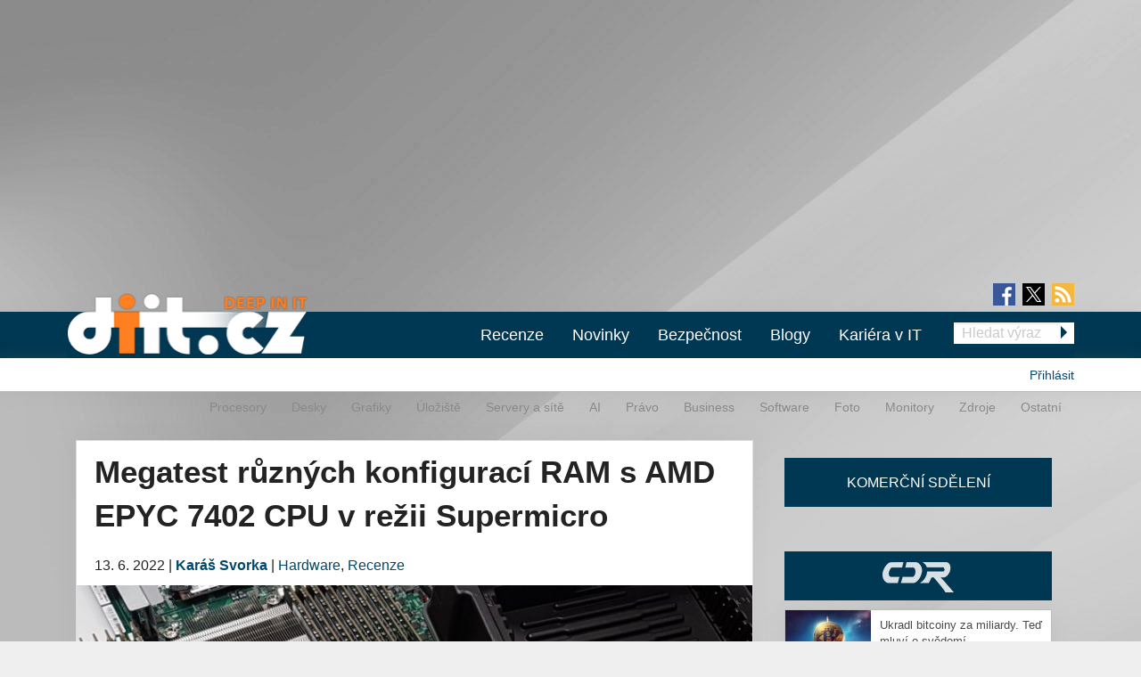

--- FILE ---
content_type: text/html; charset=utf-8
request_url: https://diit.cz/clanek/megatest-ruznych-konfiguraci-ram-s-amd-epyc-7402-cpu-v-rezii-supermicro
body_size: 20389
content:
<!DOCTYPE html>
<html xmlns="http://www.w3.org/1999/xhtml" xml:lang="cs" version="XHTML+RDFa 1.0" dir="ltr"
  xmlns:fb="https://ogp.me/ns/fb#"
  xmlns:og="https://ogp.me/ns#">
<head profile="http://www.w3.org/1999/xhtml/vocab">
<meta name="viewport" content="width=device-width, initial-scale=1.0">
  <!--[if IE]><![endif]-->
<meta http-equiv="Content-Type" content="text/html; charset=utf-8" />
<meta content="2022-06-13@14:00:00 CEST" name="last_updated" http-equiv="last-modified" />
<link rel="shortcut icon" href="https://diit.cz/sites/default/files/diit.ico" type="image/vnd.microsoft.icon" />
<script type="application/ld+json">{"@context":"https:\/\/schema.org","@type":"NewsArticle","mainEntityOfPage":{"@type":"WebPage","@id":"https:\/\/diit.cz\/clanek\/megatest-ruznych-konfiguraci-ram-s-amd-epyc-7402-cpu-v-rezii-supermicro"},"headline":"Megatest r\u016fzn\u00fdch konfigurac\u00ed RAM s AMD EPYC 7402 CPU v re\u017eii Supermicro","description":"Zapojen\u00ed pam\u011bt\u00ed v serverech je tak trochu v\u011bda. Ale jen trochu, v podstat\u011b se lze \u0159\u00eddit pravidlem, \u017ee v\u017edy je dobr\u00e9 ka\u017ed\u00e9mu procesoru osadit v\u0161echny pam\u011b\u0165ov\u00e9 kan\u00e1ly pro optim\u00e1ln\u00ed v\u00fdkon. Bohu\u017eel ne v\u017edy se teorie setk\u00e1v\u00e1 s prax\u00ed. Velmi \u010dasto je...","datePublished":"2022-06-13T12:00:00+00:00","dateModified":"2023-01-02T09:57:34+00:00","author":{"@type":"Person","name":"Zaatharen"},"publisher":{"@type":"Organization","name":"Diit.cz"},"url":"https:\/\/diit.cz\/clanek\/megatest-ruznych-konfiguraci-ram-s-amd-epyc-7402-cpu-v-rezii-supermicro","image":{"@type":"ImageObject","url":"https:\/\/diit.cz\/sites\/default\/files\/supermicroramserver2.jpg","width":2400,"height":1525}}</script>
  <title>Megatest různých konfigurací RAM s AMD EPYC 7402 CPU v režii Supermicro | Diit.cz</title>
  <style type="text/css" media="all">
@import url("https://diit.cz/modules/system/system.base.css?t9g5wp");
@import url("https://diit.cz/modules/system/system.menus.css?t9g5wp");
@import url("https://diit.cz/modules/system/system.messages.css?t9g5wp");
@import url("https://diit.cz/modules/system/system.theme.css?t9g5wp");
</style>
<style type="text/css" media="all">
@import url("https://diit.cz/sites/all/modules/contrib/comment_notify/comment_notify.css?t9g5wp");
@import url("https://diit.cz/modules/comment/comment.css?t9g5wp");
@import url("https://diit.cz/sites/all/modules/custom/expander/css/expander.css?t9g5wp");
@import url("https://diit.cz/modules/field/theme/field.css?t9g5wp");
@import url("https://diit.cz/sites/all/modules/contrib/logintoboggan/logintoboggan.css?t9g5wp");
@import url("https://diit.cz/modules/node/node.css?t9g5wp");
@import url("https://diit.cz/modules/poll/poll.css?t9g5wp");
@import url("https://diit.cz/sites/all/modules/custom/report_mistake/css/report_mistake.css?t9g5wp");
@import url("https://diit.cz/modules/search/search.css?t9g5wp");
@import url("https://diit.cz/modules/user/user.css?t9g5wp");
@import url("https://diit.cz/sites/all/modules/contrib/views/css/views.css?t9g5wp");
@import url("https://diit.cz/sites/all/modules/custom/social_custom/social-custom.css?t9g5wp");
</style>
<style type="text/css" media="all">
@import url("https://diit.cz/sites/all/modules/contrib/ctools/css/ctools.css?t9g5wp");
@import url("https://diit.cz/sites/all/modules/contrib/rate/rate.css?t9g5wp");
@import url("https://diit.cz/sites/all/modules/contrib/rate/templates/number-up-down/number-up-down.css?t9g5wp");
@import url("https://diit.cz/sites/all/libraries/fancybox/jquery.fancybox.min.css?t9g5wp");
</style>
<style type="text/css" media="all">
@import url("https://diit.cz/sites/all/themes/stkf6/css/normalize.css?t9g5wp");
@import url("https://diit.cz/sites/all/themes/stkf6/css/modify.css?t9g5wp");
@import url("https://diit.cz/sites/all/themes/stkf6/css/layout-stk.css?t9g5wp");
@import url("https://diit.cz/sites/all/themes/stkf6/css/text.css?t9g5wp");
@import url("https://diit.cz/sites/all/themes/stkf6/css/forms.css?t9g5wp");
@import url("https://diit.cz/sites/all/themes/stkf6/css/wysiwyg_assets.css?t9g5wp");
@import url("https://diit.cz/sites/all/themes/stkf6/foundation/css/foundation.min.css?t9g5wp");
@import url("https://diit.cz/sites/all/themes/stkf6/foundation/css/motion-ui.min.css?t9g5wp");
@import url("https://diit.cz/sites/all/themes/stkf6/css/style/style.css?t9g5wp");
@import url("https://diit.cz/sites/all/themes/stkf6/css/mobile.css?t9g5wp");
@import url("https://diit.cz/sites/all/themes/diit/colors/css/diit.css?t9g5wp");
</style>
  <script defer="defer" src="/sites/default/files/google_tag/cdr/google_tag.script.js?t9g5wp"></script>
<script defer="defer" src="/sites/default/files/google_tag/diit/google_tag.script.js?t9g5wp"></script>
<script defer="defer" src="/sites/default/files/google_tag/impression_media/google_tag.script.js?t9g5wp"></script>
<script src="/sites/all/modules/contrib/jquery_update/replace/jquery/1.10/jquery.min.js?v=1.10.2"></script>
<script src="/misc/jquery-extend-3.4.0.js?v=1.10.2"></script>
<script src="/misc/jquery-html-prefilter-3.5.0-backport.js?v=1.10.2"></script>
<script src="/misc/jquery.once.js?v=1.2"></script>
<script src="/misc/drupal.js?t9g5wp"></script>
<script>
<!--//--><![CDATA[//><!--
jQuery.extend(Drupal.settings, {"basePath":"\/","pathPrefix":"","setHasJsCookie":0,"ajaxPageState":{"theme":"diit","theme_token":"kxIV5-NDpkto7WjbRZwr4l7kVsnBJLxKTB_3sz97gdo","js":{"https:\/\/openads.aira.cz\/delivery\/asyncjs.php":1,"modules\/statistics\/statistics.js":1,"https:\/\/diit.cz\/sites\/default\/files\/google_tag\/cdr\/google_tag.script.js":1,"https:\/\/diit.cz\/sites\/default\/files\/google_tag\/diit\/google_tag.script.js":1,"https:\/\/diit.cz\/sites\/default\/files\/google_tag\/impression_media\/google_tag.script.js":1,"sites\/all\/modules\/contrib\/jquery_update\/replace\/jquery\/1.10\/jquery.min.js":1,"misc\/jquery-extend-3.4.0.js":1,"misc\/jquery-html-prefilter-3.5.0-backport.js":1,"misc\/jquery.once.js":1,"misc\/drupal.js":1,"sites\/all\/modules\/contrib\/jquery_update\/replace\/ui\/external\/jquery.cookie.js":1,"sites\/all\/modules\/contrib\/comment_notify\/comment_notify.js":1,"sites\/all\/modules\/contrib\/entityreference\/js\/entityreference.js":1,"sites\/all\/modules\/custom\/expander\/js\/jquery.expander.js":1,"sites\/all\/modules\/custom\/expander\/js\/expander.js":1,"sites\/all\/modules\/custom\/report_mistake\/js\/report_mistake.js":1,"public:\/\/languages\/cs_hc4Y4L5TGnxmNa-twciCtCNDDSkVl4AseZw2GNknHvU.js":1,"sites\/all\/libraries\/timeago\/jquery.timeago.js":1,"sites\/all\/modules\/contrib\/rate\/rate.js":1,"sites\/all\/modules\/custom\/aira_banners\/js\/aira_banners.js":1,"sites\/all\/modules\/contrib\/google_analytics\/googleanalytics.js":1,"https:\/\/www.googletagmanager.com\/gtag\/js?id=UA-1159387-2":1,"sites\/all\/modules\/custom\/is_android\/is_android.js":1,"sites\/all\/modules\/custom\/is_android\/isMobile\/isMobile.js":1,"sites\/all\/modules\/custom\/openx_async\/async-openx.js":1,"sites\/all\/themes\/stkf6\/js\/custom\/mobile-menu.js":1,"sites\/all\/modules\/contrib\/timeago\/timeago.js":1,"sites\/all\/libraries\/timeago\/jquery.timeago.cs.js":1,"sites\/all\/libraries\/fancybox\/jquery.fancybox.min.js":1,"sites\/all\/themes\/stkf6\/js\/init\/fancybox.js":1,"sites\/all\/themes\/stkf6\/foundation\/js\/vendor\/what-input.js":1,"sites\/all\/themes\/stkf6\/foundation\/js\/vendor\/motion-ui.min.js":1,"sites\/all\/themes\/stkf6\/foundation\/js\/vendor\/foundation.min.js":1,"sites\/all\/themes\/stkf6\/js\/app.js":1,"sites\/all\/themes\/stkf6\/js\/skyscraper.js":1},"css":{"modules\/system\/system.base.css":1,"modules\/system\/system.menus.css":1,"modules\/system\/system.messages.css":1,"modules\/system\/system.theme.css":1,"sites\/all\/modules\/contrib\/comment_notify\/comment_notify.css":1,"modules\/comment\/comment.css":1,"sites\/all\/modules\/custom\/expander\/css\/expander.css":1,"modules\/field\/theme\/field.css":1,"sites\/all\/modules\/contrib\/logintoboggan\/logintoboggan.css":1,"modules\/node\/node.css":1,"modules\/poll\/poll.css":1,"sites\/all\/modules\/custom\/report_mistake\/css\/report_mistake.css":1,"modules\/search\/search.css":1,"modules\/user\/user.css":1,"sites\/all\/modules\/contrib\/views\/css\/views.css":1,"sites\/all\/modules\/custom\/social_custom\/social-custom.css":1,"sites\/all\/modules\/contrib\/ctools\/css\/ctools.css":1,"sites\/all\/modules\/contrib\/rate\/rate.css":1,"sites\/all\/modules\/contrib\/rate\/templates\/number-up-down\/number-up-down.css":1,"sites\/all\/libraries\/fancybox\/jquery.fancybox.min.css":1,"sites\/all\/themes\/stkf6\/css\/normalize.css":1,"sites\/all\/themes\/stkf6\/css\/modify.css":1,"sites\/all\/themes\/stkf6\/css\/layout-stk.css":1,"sites\/all\/themes\/stkf6\/css\/text.css":1,"sites\/all\/themes\/stkf6\/css\/forms.css":1,"sites\/all\/themes\/stkf6\/css\/wysiwyg_assets.css":1,"sites\/all\/themes\/stkf6\/foundation\/css\/foundation.min.css":1,"sites\/all\/themes\/stkf6\/foundation\/css\/motion-ui.min.css":1,"sites\/all\/themes\/stkf6\/css\/style\/style.css":1,"sites\/all\/themes\/stkf6\/css\/mobile.css":1,"sites\/all\/themes\/diit\/colors\/css\/diit.css":1}},"timeago":{"refreshMillis":60000,"allowFuture":true,"localeTitle":false,"cutoff":0},"rate":{"basePath":"\/rate\/vote\/js","destination":"node\/106807"},"googleanalytics":{"account":["UA-1159387-2"],"trackOutbound":1,"trackMailto":1,"trackDownload":1,"trackDownloadExtensions":"7z|aac|arc|arj|asf|asx|avi|bin|csv|doc(x|m)?|dot(x|m)?|exe|flv|gif|gz|gzip|hqx|jar|jpe?g|js|mp(2|3|4|e?g)|mov(ie)?|msi|msp|pdf|phps|png|ppt(x|m)?|pot(x|m)?|pps(x|m)?|ppam|sld(x|m)?|thmx|qtm?|ra(m|r)?|sea|sit|tar|tgz|torrent|txt|wav|wma|wmv|wpd|xls(x|m|b)?|xlt(x|m)|xlam|xml|z|zip"},"openx_async":{"zones":{"fullbranding":156,"b300x100-0":26,"b300x100-1":77,"b300x100-2":78,"ritem1":20,"ritem2":30,"ritem3":31,"ritem4":32,"ritem5":22,"ritem6":33,"ritem7":34,"ritem8":35,"ritem9":36,"ritem10":114,"ritem11":115,"ritem12":116,"ritem13":117,"ritem14":118,"ritem15":119,"ritem16":120,"ritem17":121,"ritem18":122,"ritem19":123,"ritem20":124,"ritem21":125,"ritem22":139,"ritem23":140,"ritem24":141},"terms":"4886,4892"},"statistics":{"data":{"nid":"106807"},"url":"\/modules\/statistics\/statistics.php"}});
//--><!]]>
</script>
<script src="/sites/all/modules/contrib/jquery_update/replace/ui/external/jquery.cookie.js?v=67fb34f6a866c40d0570"></script>
<script src="/sites/all/modules/contrib/comment_notify/comment_notify.js?t9g5wp"></script>
<script src="/sites/all/modules/contrib/entityreference/js/entityreference.js?t9g5wp"></script>
<script src="/sites/all/modules/custom/expander/js/jquery.expander.js?t9g5wp"></script>
<script src="/sites/all/modules/custom/expander/js/expander.js?t9g5wp"></script>
<script src="/sites/all/modules/custom/report_mistake/js/report_mistake.js?t9g5wp"></script>
<script src="/sites/default/files/languages/cs_hc4Y4L5TGnxmNa-twciCtCNDDSkVl4AseZw2GNknHvU.js?t9g5wp"></script>
<script src="/sites/all/libraries/timeago/jquery.timeago.js?t9g5wp"></script>
<script src="/sites/all/modules/contrib/rate/rate.js?t9g5wp"></script>
<script>
<!--//--><![CDATA[//><!--

      (function ($) {
       $(document).ready(function () {
        if($(window).width() < 680) {
         var json = [{"id":191},{"id":193},{"id":100},{"id":39},{"id":87},{"id":23}];
        } else {
         var json = [{"id":18},{"id":24},{"id":100},{"id":39},{"id":87},{"id":23}];
        }
        var html = "";
				for(let i in json){
				 var item = json[i];
				 $(".seznam-adds.zone" + item.id + " ins").attr("data-revive-zoneid", item.id);
				}
				$("#mobilejs").attr("src","//assets.adobedtm.com/e949270ea86e/06f76135b050/launch-facbe9b48c75.min.js");
       });
      }(jQuery));
//--><!]]>
</script>
<script src="/sites/all/modules/custom/aira_banners/js/aira_banners.js?t9g5wp"></script>
<script src="/sites/all/modules/contrib/google_analytics/googleanalytics.js?t9g5wp"></script>
<script async="async" src="https://www.googletagmanager.com/gtag/js?id=UA-1159387-2"></script>
<script>
<!--//--><![CDATA[//><!--
window.dataLayer = window.dataLayer || [];function gtag(){dataLayer.push(arguments)};gtag("js", new Date());gtag("set", "developer_id.dMDhkMT", true);gtag('config', 'UA-1159387-4');
gtag('event', 'page_view', { 'send_to': 'UA-1159387-4' });gtag("config", "UA-1159387-2", {"groups":"default","allow_ad_personalization_signals":false});
//--><!]]>
</script>
<script src="/sites/all/modules/custom/is_android/is_android.js?t9g5wp"></script>
<script src="/sites/all/modules/custom/is_android/isMobile/isMobile.js?t9g5wp"></script>
<script src="/sites/all/modules/custom/openx_async/async-openx.js?t9g5wp"></script>
<script src="/sites/all/themes/stkf6/js/custom/mobile-menu.js?t9g5wp"></script>
<script src="/sites/all/modules/contrib/timeago/timeago.js?t9g5wp"></script>
<script src="/sites/all/libraries/timeago/jquery.timeago.cs.js?t9g5wp"></script>
<script src="/sites/all/libraries/fancybox/jquery.fancybox.min.js?t9g5wp"></script>
<script src="/sites/all/themes/stkf6/js/init/fancybox.js?t9g5wp"></script>
<script src="/sites/all/themes/stkf6/foundation/js/vendor/what-input.js?t9g5wp"></script>
<script src="/sites/all/themes/stkf6/foundation/js/vendor/motion-ui.min.js?t9g5wp"></script>
<script src="/sites/all/themes/stkf6/foundation/js/vendor/foundation.min.js?t9g5wp"></script>
<script src="/sites/all/themes/stkf6/js/app.js?t9g5wp"></script>
<script src="/sites/all/themes/stkf6/js/skyscraper.js?t9g5wp"></script>
    <script id="mobilejs" async></script>
  <noscript>
    <style>
        #main-menu-top{display: block !important;}
    </style>
  </noscript>
  <link rel="alternate" type="application/rss+xml" title="Diit.cz" href="/rss">
      <script type="text/javascript" src="https://d21-a.sdn.cz/d_21/sl/3/loader.js"></script>
</head>
<body class="html not-front not-logged-in one-sidebar sidebar-first page-node page-node- page-node-106807 node-type-article domain-diit-cz taxonomy-4886 taxonomy-4892"   >
<!-- GEMIUS tracking -->
<script type="text/javascript">var pp_gemius_identifier = 'nLhL_YRgUNzEhuvdbj.CftUK71aBtsOqYzXQdVzQjob.Q7';function gemius_pending(i) { window[i] = window[i] || function() {var x = window[i+'_pdata'] = window[i+'_pdata'] || []; x[x.length]=arguments;};};
          gemius_pending('gemius_hit'); gemius_pending('gemius_event'); gemius_pending('pp_gemius_hit'); gemius_pending('pp_gemius_event');
          (function(d,t) {try {var gt=d.createElement(t),s=d.getElementsByTagName(t)[0],l='http'+((location.protocol=='https:')?'s':''); gt.setAttribute('async','async');
          gt.setAttribute('defer','defer'); gt.src=l+'://spir.hit.gemius.pl/xgemius.js'; s.parentNode.insertBefore(gt,s);} catch (e) {}})(document,'script');
          //--><!]]>
          </script>  <div id="skip-link">
    <a href="#main-content" class="element-invisible element-focusable">Přejít k hlavnímu obsahu</a>
  </div>
  <noscript aria-hidden="true"><iframe src="https://www.googletagmanager.com/ns.html?id=GTM-KWF333R" height="0" width="0" style="display:none;visibility:hidden"></iframe></noscript>
<noscript aria-hidden="true"><iframe src="https://www.googletagmanager.com/ns.html?id=GTM-TL6N37D" height="0" width="0" style="display:none;visibility:hidden"></iframe></noscript>
<noscript aria-hidden="true"><iframe src="https://www.googletagmanager.com/ns.html?id=GTM-TKND7SJ" height="0" width="0" style="display:none;visibility:hidden"></iframe></noscript>
  

            <h1 class="hidden">Diit.cz - Novinky a informace o hardware, software a internetu</h1>
      
  <div id="page-wrapper" class="row"><div id="page" class="small-12 column">

    <div id="header" class="row">
      <div class="column small-12">
          <div class="region region-header">
    <div
          class="seznam-adds zone191 row column block block-openx-async mobile">
        <ins data-revive-id="b8d33df4471d8a1dec6335eb43333e20"></ins>
  </div>
<div
          class="seznam-adds zone18 row column block block-openx-async">
        <ins data-revive-id="b8d33df4471d8a1dec6335eb43333e20"></ins>
  </div>
<div id="block-openx-async-fullbranding" class="row column block block-openx-async">
      
  <div class="content">
    <div id="fullbranding"><ins data-revive-zoneid="156" data-revive-id="b8d33df4471d8a1dec6335eb43333e20"></ins></div>   </div>
</div>
  </div>
      </div>
    </div>

    <div id="page-header" class="row">

      <div id="menu-wrapper" class="column small-12">
      <div id="primary-header-bar-wrapper" class="header-bar primary-header-bar">
        <div class="fluid-background show-for-large"></div>
        <div id="primary-header-bar" class="clearfix relative">
            <div class="top-bar-right search-form search-form-responsive">
              <form action="/vyhledavani" method="get">
  <input class="google_text_search search-field" name="r" size="20" type="text" placeholder="Hledat výraz">
  <div class="inline arrow-wrapper"><input class="google_activ_search arrow-right-button" type="submit" value="Hledat"></div>
</form>
            </div>

          <div id="social-media"><div id="social-icon-container"><div class="social-icon"><a href="https://www.facebook.com/diit.cz" target="_blank"><img src="https://diit.cz/sites/all/themes/stkf6/img/icon-facebook.png" alt="fb"></a></div><div class="social-icon social-x"><a href="https://x.com/Deep_in_IT_cz" target="_blank"><img src="https://diit.cz/sites/all/themes/stkf6/img/icon-x.svg" alt="X"></a></div><div class="social-icon last"><a href="https://diit.cz/rss" target="_blank"><img src="https://diit.cz/sites/all/themes/stkf6/img/icon-rss.png" alt="rss"></a></div></div></div>
          <div id="logo" class="show-for-large">
            <a href="/" title="Titulní strana"><img src="https://diit.cz/sites/default/files/diit-logo.png" alt="Logo serveru"/></a>
          </div>

          <!-- mobilna verzia -->
          <div class="title-bar" data-responsive-toggle="main-menu-top" data-hide-for="large">
            <div class="title-bar-title">
              <a href="/" title="Titulní strana">
                <img src="https://diit.cz/sites/default/files/diit-logo.png" alt="Logo serveru"/>
              </a>
            </div>
            <div id="mobile-search-div">
              <img src="../../../sites/default/files/search24.png" id="mobile-search-img">
            </div>
            <div>
              <button class="menu-icon" type="button" data-toggle></button>
            </div>
          </div>

                    <div id="search-mobile-collapse" style="display:none;">
            <form action="/vyhledavani" method="get">
              <table id="mobile-search-table-diit">
                <tbody style="border:0px;">
                  <tr>
                    <td style="width:75%;">
                      <input type="text" name="mobile-search-input" id="mobile-search-input" class="form-control mobile-search-input-diit">
                    </td>
                    <td style="width:25%;">
                      <button type="button" name="mobile-search-button" id="mobile-search-button" class="mobile-search-button-diit">Hledat</button>
                    </td>
                  </tr>
                </tbody>
              </table>
            </form>
          </div>
          
          <div class="top-bar" id="main-menu-top" style="display: none">
            <div class="top-bar-right search-form show-for-large">
              <form action="/vyhledavani" method="get">
  <input class="google_text_search search-field" name="r" size="20" type="text" placeholder="Hledat výraz">
  <div class="inline arrow-wrapper"><input class="google_activ_search arrow-right-button" type="submit" value="Hledat"></div>
</form>
            </div>

            <div class="top-bar-left"><ul class="dropdown menu vertical medium-horizontal" data-responsive-menu="accordion large-dropdown" data-parent-link="true"><li><a href="/rubriky/recenze" title="">Recenze</a></li><li><a href="/" title="">Novinky</a></li><li><a href="https://diit.cz/rubriky/bezpecnost" title="">Bezpečnost</a></li><li><a href="/blogy" title="">Blogy</a></li><li><a href="https://cdr.cz/prace" title="">Kariéra v IT</a></li><li class="read-more" style="display: none;"><a href="#">▼ Zobrazit další rubriky ▼</a></li><li class="submenu_custom"><a href="/rubriky/procesory">Procesory</a></li><li class="submenu_custom"><a href="/rubriky/desky">Desky</a></li><li class="submenu_custom"><a href="/rubriky/uloziste">Úložiště</a></li><li class="submenu_custom"><a href="/rubriky/servery-site">Servery a sítě</a></li><li class="submenu_custom"><a href="https://diit.cz/rubriky/ai-0">AI</a></li><li class="submenu_custom"><a href="https://diit.cz/rubriky/notebooky">Notebooky</a></li><li class="submenu_custom"><a href="/rubriky/software">Software</a></li><li class="submenu_custom"><a href="/rubriky/grafiky">Grafiky</a></li><li class="submenu_custom"><a href="/rubriky/monitory">Monitory</a></li><li class="submenu_custom"><a href="/rubriky/foto">Foto</a></li><li class="submenu_custom"><a href="/rubriky/zdroje">Zdroje</a></li><li class="submenu_custom"><a href="/rubriky/ostatni">Ostatní</a></li><li class="submenu_custom"><a href="/rubriky/procesory-0">Procesory</a></li><li class="submenu_custom"><a href="/rubriky/desky-0">Desky</a></li><li class="submenu_custom"><a href="/rubriky/grafiky-0">Grafiky</a></li><li class="submenu_custom"><a href="/rubriky/uloziste-0">Úložiště</a></li><li class="submenu_custom"><a href="https://diit.cz/rubriky/servery-site-0">Servery a sítě</a></li><li class="submenu_custom"><a href="https://diit.cz/rubriky/ai">AI</a></li><li class="submenu_custom"><a href="/rubriky/pravo">Právo</a></li><li class="submenu_custom"><a href="/rubriky/business">Business</a></li><li class="submenu_custom"><a href="/rubriky/software-0">Software</a></li><li class="submenu_custom"><a href="/rubriky/foto-0">Foto</a></li><li class="submenu_custom"><a href="/rubriky/monitory-0">Monitory</a></li><li class="submenu_custom"><a href="/rubriky/zdroje-0">Zdroje</a></li><li class="submenu_custom"><a href="/rubriky/ostatni-0">Ostatní</a></li><li class="submenu_custom"><a href="https://diit.cz/rubriky/internet">Internet</a></li></ul></div>
          </div>
        </div>
      </div>

    <div id="secondary-header-bar-wrapper" class="header-bar secondary-header-bar
      responsive_frontpage_secondary_menu    ">
        <div class="fluid-background"></div>
        <div id="secondary-header-bar" class="clearfix">
          <div class="text-right pull-right profile-menu">
            <script type="text/javascript">
  (function($) {

    $(document).ready(function() {
      if ($.cookie('DRUPAL_UID') > 0) {
        $('#profile-menu').html('<ul class="links inline block-links clearfix">' +
            '<li><a href="/profil">Profil</a></li>' +
            '<li><a href="/user/logout?destination=node/106807" rel="noindex">Odhlásit</a></li>' +
          '</ul>');
      }
      else {
        $('#profile-menu').html('<ul class="links inline block-links clearfix">' +
          '<li><a href="/profil?destination=node/106807">Přihlásit</a></li>' +
          '</ul>');
      }
    });

  }(jQuery));
</script>
<div id="profile-menu"></div>
          </div>
          <div class="pull-right submenu show-for-large">
                          <div class="item-list"><ul class="links inline block-links clearfix"><li class="first"><a href="/rubriky/procesory-0">Procesory</a></li>
<li><a href="/rubriky/desky-0">Desky</a></li>
<li><a href="/rubriky/grafiky-0">Grafiky</a></li>
<li><a href="/rubriky/uloziste-0">Úložiště</a></li>
<li><a href="https://diit.cz/rubriky/servery-site-0">Servery a sítě</a></li>
<li><a href="https://diit.cz/rubriky/ai">AI</a></li>
<li><a href="/rubriky/pravo">Právo</a></li>
<li><a href="/rubriky/business">Business</a></li>
<li><a href="/rubriky/software-0">Software</a></li>
<li><a href="/rubriky/foto-0">Foto</a></li>
<li><a href="/rubriky/monitory-0">Monitory</a></li>
<li><a href="/rubriky/zdroje-0">Zdroje</a></li>
<li class="last"><a href="/rubriky/ostatni-0">Ostatní</a></li>
</ul></div>                      </div>
        </div>
      </div>

    </div>
    </div>

        <div class="row">
      <div class="messages-wrapper mb column small-12">
              </div>
    </div>

          <div class="row">
        <div class="column small-12">
            <div class="region region-top">
    <div
        id="block-openx-async-skyscraper"
          class="seznam-adds zone23 row column block block-openx-async">
        <ins data-revive-id="b8d33df4471d8a1dec6335eb43333e20"></ins>
  </div>
<div
        id="block-openx-async-skyscraper-levy"
          class="seznam-adds zone87 row column block block-openx-async">
        <ins data-revive-id="b8d33df4471d8a1dec6335eb43333e20"></ins>
  </div>
<div id="block-block-81" class="row column block block-block">
      
  <div class="content">
    <div id="responsive-banner-square-front"></div>
  </div>
</div>
  </div>
        </div>
      </div>
    
    <div id="main-wrapper" class="row column">
      <div id="main" class="row">

      <div class="page_center">

          <div id="content" class="column main-column columns">
            <div class="section">
                            <a id="main-content"></a>
                                            <h1 class="title" id="page-title">Megatest různých konfigurací RAM s AMD EPYC 7402 CPU v režii Supermicro</h1>
                                                          <div class="tabs"></div>
                                                                        <div class="region region-content">
    <div id="block-system-main" class="row column block block-system">
      
  <div class="content">
    
<div id="node-106807" class="node node-article node-promoted clearfix">
  <div class="submitted content-container">
      <span title="Pondělí, Červen 13, 2022 - 14:00">13. 6. 2022</span>    <span>|</span>
    <strong>
      <a href="/clanek/megatest-ruznych-konfiguraci-ram-s-amd-epyc-7402-cpu-v-rezii-supermicro#author1" class="username">Karáš Svorka</a>    </strong>

                        <span>|</span>
                <span class="field field-name-field-category field-type-taxonomy-term-reference field-label-hidden">
  <a href="/rubriky/hardware">Hardware</a>, <a href="/rubriky/recenze">Recenze</a></span>
            </div>

  <div class="relative node-full-image-wrapper">
        <div class="field field-name-field-image field-type-image field-label-hidden">
    <div class="field-items">
          <div class="field-item even"><a href="https://diit.cz/sites/default/files/supermicroramserver2.jpg"><img src="https://diit.cz/sites/default/files/styles/large/public/supermicroramserver2.jpg?itok=RP9yncO5&amp;c=4e0bac90110722188a8f38a01eba9bf3" alt="" /></a></div>
      </div>
</div>
      </div>

  <div class="content-container mb bold">
    <div class="field field-name-field-perex field-type-text-long field-label-hidden">
    <div class="field-items">
          <div class="field-item even">Osadit osm paměťových kanálů? Nebo jen jeden? Dual rank, single rank či quad rank RAM? Samé otázky...</div>
      </div>
</div>
  </div>
      <div id="revive-ad-container-interscroller"></div>
    <div id="revive-ad-container-underperex"></div>
    <script type="text/javascript">
      initReviveAd('revive-ad-container-interscroller', 231, 300, 600, ['mobile', 'interscroller']);
      initReviveAd('revive-ad-container-underperex', 19, 740, 200, ['desktop']);
    </script>
  
  <div class="content content-container">

    <div class="chapters-wrapper">
  <h2>Kapitoly článků</h2>
  <div class="chapters-inner">
              <div class="chapters-item">
                  1.&nbsp;&nbsp;<strong>Představení serveru a všech paměťových konfigurací</strong>
              </div>
                <div class="chapters-item">
                  2.&nbsp;&nbsp;<a href="/clanek/megatest-ruznych-konfiguraci-ram-s-amd-epyc-7402-cpu-v-rezii-supermicro/7-zip-komprese-dekomprese-aida64-propustnost-ram-raddinet-benchmark">7-Zip - komprese a dekomprese, AIDA64 propustnost RAM, raddi.net benchmark</a>              </div>
                <div class="chapters-item">
                  3.&nbsp;&nbsp;<a href="/clanek/megatest-ruznych-konfiguraci-ram-s-amd-epyc-7402-cpu-v-rezii-supermicro/linux-phoronix-test-suite-memory">Linux - Phoronix Test Suite - memory</a>              </div>
                <div class="chapters-item">
                  4.&nbsp;&nbsp;<a href="/clanek/megatest-ruznych-konfiguraci-ram-s-amd-epyc-7402-cpu-v-rezii-supermicro/zaverem">Závěrem</a>              </div>
            </div>
</div>

    

<div class="field field-name-body field-type-text-with-summary field-label-hidden filtered_html">
    <div class="field-items">
          <div class="field-item even"><p>Zapojení pamětí v serverech je tak trochu věda. Ale jen trochu, v podstatě se lze řídit pravidlem, že vždy je dobré každému procesoru osadit všechny paměťové kanály pro optimální výkon. Bohužel ne vždy se teorie setkává s praxí. Velmi často je možné narazit na prapodivné konfigurace, které nedávají smysl(například dvousocketový server, kde je RAM osazena jen u jednoho procesoru), či mohou být limity na straně rozpočtu, licencování a tak podobně.</p><p>Jelikož řeším servery relativně často, tato problematika mně samozřejmě zajímá a chtěl jsem otestoval, jaký vliv na výkon mají různé konfigurace RAM s nějakým AMD EPYC procesorem, jelikož EPYCy mají typicky osmikanálový paměťový řadič, většina serverů s EPYCy podporuje i dva paměťové moduly připojené na jeden kanál, což znamená, že máme k dispozici celkem šestnáct paměťových slotů. Zajímalo mně tedy i to, zda zde bude vliv na výkon při 2DPC a 1DPC zapojení. Menší překvapení se skrývá v tom, že velké množství serverů podporující Zen2/Zen3 EPYCy podporuje 3200 MT/s propustnost paměťových modulů i při 2DPC osazení. Oficiálně se v 2DPC mají paměti zpomalit na 2933 MT/s, ale testovací server suše fungoval v 3200 MT/s režimu a to i s 128GB moduly.</p><p>Fotografie v záhlaví článku obsahuje hardware v přibližné ceně 700 000 Kč a velmi děkuji společnosti Abacus za zapůjčení serveru, pamětí a trpělivost, neboť článek má téměř půl roku zpoždění.</p><p class="images-one"><a href="https://diit.cz/sites/default/files/supermicroramserver1.jpg"><img class="media-element file-wysiwyg-wide" data-delta="1" src="https://diit.cz/sites/default/files/styles/large/public/supermicroramserver1.jpg?itok=cmwcj5Ry" alt="" /></a></p><p>Testovací server je 1U Supermicro skládačka se základní deskou Supermicro H12SSW-iNR, podporuje tak všechny Zen2/Zen3 EPYCy, PCIe čtvrté generace a můžeme osadit až 4TB RAM. Použit byl dále dvaceti čtyř jádrový procesor AMD EPYC 7402 a na testovací Windows Server 2019 Datacenter posloužilo SSD Samsung PM9A3 960GB, připojené přes čtyři PCIe linky čtvrté generace.</p><p class="images-one"><img class="media-element file-default" data-delta="2" src="https://diit.cz/sites/default/files/epyc7402-cpuz.png" width="403" height="402" alt="" /></p><p>Testování pamětí je poněkud obtížější než se zdá a úplně nejlepší je vyzkoušet si nějaký reálný provoz. Jenže to je něco, co se velmi obtížně testuje a může to být práce klidně na měsíce(představte si třeba cluster tří identických serverů s různou konfigurací RAM, přičemž na nich provozujete virtuální mašiny, které mezi nimi přesouváte v rámci standardního provozu a měříte výkon za běžného firemního provozu, aby něco takového mělo smysl, musí to trvat alespoň několik týdnů, podobně se měří využítí třeba diskových polí). Navíc nevím, jak bych taková data vlastně zpracoval, za předpokladu, že by byla vůbec zveřejnitelná.</p><p>Uchýlil jsem se tak k "běžnějším" benchmarkům a nějakým testům v Linuxu, aby bylo možné poukázat na výkon různých konfigurací.</p><p class="images-one"><a href="https://diit.cz/sites/default/files/h12ssl-channelsboard.png"><img class="media-element file-wysiwyg-wide" data-delta="5" src="https://diit.cz/sites/default/files/styles/large/public/h12ssl-channelsboard.png?itok=Zl5GGSvn" alt="" /></a></p><p>Testuji pouze jednokanálové, dvoukanálové, čtyřkanálové a osmikanálové zapojení pamětí, jelikož tyto typy zapojení server i procesor podporuje. Víceméně je ale doporučeno použít osm kanálů, nebo čtyři. Šest kanálů lze údajně zapojit také, ale není to podporované. Přikládám ještě tabulku od základní desky, kde se dozvíme kam jaké moduly můžeme osadit.</p><p class="images-one"><img class="media-element file-default" data-delta="4" src="https://diit.cz/sites/default/files/h12ssl-channels.png" width="1109" height="570" alt="" /></p><p>Nyní představím v kostce všechny testované konfigurace.</p><h2> </h2><h2> </h2><h2><strong>16 x 8GB - 2DPC - 128 GB - 1Rx8 CL-24-22-22-52 1T</strong></h2><p class="images-one"><a href="https://diit.cz/sites/default/files/2dpc-16x8gb1.jpg"><img class="media-element file-wysiwyg-wide" data-delta="6" src="https://diit.cz/sites/default/files/styles/large/public/2dpc-16x8gb1.jpg?itok=1IpNK9yv" alt="" /></a></p><p class="images-two"><a href="https://diit.cz/sites/default/files/2dpc-16x8-128gb.png"><img class="media-element file-wysiwyg" data-delta="7" src="https://diit.cz/sites/default/files/styles/media_gallery_thumbnail/public/2dpc-16x8-128gb.png?itok=fefVlN-d" alt="" /></a><a href="https://diit.cz/sites/default/files/screenshot_from_2022-01-06_14-04-34.png"><img class="media-element file-wysiwyg" data-delta="8" src="https://diit.cz/sites/default/files/styles/media_gallery_thumbnail/public/screenshot_from_2022-01-06_14-04-34.png?itok=NB8-gxNk" alt="" /></a></p><p>V této konfiguraci jsou osazeny všechny paměťové kanály a sloty v serveru. Paměti běží vesele v režimu 3200 MT/s s časováním CL-24-22-22-52 1T. Jedná se samozřejmě o Registered ECC moduly, konkrétně M393A1K43DB2-CWE od Samsungu. Tyto paměti typicky využívám do serverů, kde je třeba jen 32-64GB paměti. Moduly používají 8Gbitové čipy a jsou single rank, což nám napoví označení 1Rx8. Výkon očekávám celkem rozumný, protože jsou osazeny všechny kanály.</p><h2> </h2><h2> </h2><h2><strong>8 x 8GB - 1DPC - 64 GB - 1Rx8 CL-24-22-22-52 1T</strong></h2><p class="images-one"><a href="https://diit.cz/sites/default/files/1dpc-8x8gb1.jpg"><img class="media-element file-wysiwyg-wide" data-delta="9" src="https://diit.cz/sites/default/files/styles/large/public/1dpc-8x8gb1.jpg?itok=AM43ZMgl" alt="" /></a></p><p class="images-two"><a href="https://diit.cz/sites/default/files/1dpc-8x8-64gb.png"><img class="media-element file-wysiwyg" data-delta="10" src="https://diit.cz/sites/default/files/styles/media_gallery_thumbnail/public/1dpc-8x8-64gb.png?itok=sl1T0HT_" alt="" /></a><a href="https://diit.cz/sites/default/files/screenshot_from_2022-01-06_20-09-34.png"><img class="media-element file-wysiwyg" data-delta="11" src="https://diit.cz/sites/default/files/styles/media_gallery_thumbnail/public/screenshot_from_2022-01-06_20-09-34.png?itok=30uExoXM" alt="" /></a></p><p>Při osazení osmi modulů máme pořád osazeno všech osm kanálů a to v 1DPC režimu, protože je celková kapacita relativně nízká, očekávám v některých testech snížený výkon.</p><h2> </h2><h2> </h2><h2><strong>4 x 8GB - 1DPC - 32 GB - 1Rx8 CL-24-22-22-52 1T</strong></h2><p class="images-one"><a href="https://diit.cz/sites/default/files/1dpc-4x8gb1.jpg"><img class="media-element file-wysiwyg-wide" data-delta="12" src="https://diit.cz/sites/default/files/styles/large/public/1dpc-4x8gb1.jpg?itok=ILlzCrD9" alt="" /></a></p><p class="images-two"><a href="https://diit.cz/sites/default/files/1dpc-4x8-32gb.png"><img class="media-element file-wysiwyg" data-delta="14" src="https://diit.cz/sites/default/files/styles/media_gallery_thumbnail/public/1dpc-4x8-32gb.png?itok=wkesDXD0" alt="" /></a><a href="https://diit.cz/sites/default/files/screenshot_from_2022-01-07_15-15-15.png"><img class="media-element file-wysiwyg" data-delta="13" src="https://diit.cz/sites/default/files/styles/media_gallery_thumbnail/public/screenshot_from_2022-01-07_15-15-15.png?itok=zSIXfjmm" alt="" /></a></p><p>Čtyřkanálové zapojení 8GB modulů využívám typicky ve slabších serverech s 8C-12T-16T EPYCy ála 7232P/7272/7282, kde osazení osmi kanálů nedává moc smysl, jelikož tyto procesory mají jen dva aktivní CPU čiplety a propustnost do centrálního IO čipletu neobsáhne všech osm paměťových kanálů.</p><h2> </h2><h2> </h2><h2><strong>2 x 8GB - 1DPC - 16 GB - 1Rx8 CL-24-22-22-52 1T</strong></h2><p class="images-one"><a href="https://diit.cz/sites/default/files/1dpc-2x8gb1.jpg"><img class="media-element file-wysiwyg-wide" data-delta="15" src="https://diit.cz/sites/default/files/styles/large/public/1dpc-2x8gb1.jpg?itok=LI-cIVsJ" alt="" /></a></p><p class="images-two"><a href="https://diit.cz/sites/default/files/1dpc-2x8-16gb.png"><img class="media-element file-wysiwyg" data-delta="16" src="https://diit.cz/sites/default/files/styles/media_gallery_thumbnail/public/1dpc-2x8-16gb.png?itok=UnmRLcb-" alt="" /></a><a href="https://diit.cz/sites/default/files/screenshot_from_2022-01-09_15-22-14.png"><img class="media-element file-wysiwyg" data-delta="17" src="https://diit.cz/sites/default/files/styles/media_gallery_thumbnail/public/screenshot_from_2022-01-09_15-22-14.png?itok=B3OnQTHS" alt="" /></a></p><p>Toto zapojení bych s velkým EPYCem nedoporučil, jednak 16GB je pro server málo a dvoukanálové zapojení dobrý výkon neposkytne.</p><h2> </h2><h2> </h2><h2><strong>1 x 8GB - 1DPC - 8 GB - 1Rx8 CL-24-22-22-52 1T</strong></h2><p class="images-one"><img class="media-element file-default" data-delta="18" src="https://diit.cz/sites/default/files/samsung8gb1rx81.jpg" width="2000" height="489" alt="" /></p><p class="images-one"><a href="https://diit.cz/sites/default/files/1dpc-1x8-8gb.png"><img class="media-element file-wysiwyg-wide" data-delta="20" src="https://diit.cz/sites/default/files/styles/large/public/1dpc-1x8-8gb.png?itok=s5NeiV7h" alt="" /></a></p><p>Jednokanálové zapojení s jedním 8GB modulem je spíše taková meme konfigurace, kterou doufám nikdo do světa nevypustí, pro mnoho testů je to nedostatečné množství RAM a je zde spíše pro zajímavost.</p><h2> </h2><h2> </h2><h2><strong>16 x 64GB - 2DPC - 1024 GB - 2Rx4 CL-24-22-22-52 1T</strong></h2><p class="images-one"><a href="https://diit.cz/sites/default/files/2dpc-16x64gb1.jpg"><img class="media-element file-wysiwyg-wide" data-delta="21" src="https://diit.cz/sites/default/files/styles/large/public/2dpc-16x64gb1.jpg?itok=1fbuRWvt" alt="" /></a></p><p class="images-one"><img class="media-element file-default" data-delta="22" src="https://diit.cz/sites/default/files/samsung64gb2rx41.jpg" width="2000" height="449" alt="" /></p><p class="images-two"><a href="https://diit.cz/sites/default/files/2dpc-16x64-1tb.png"><img class="media-element file-wysiwyg" data-delta="23" src="https://diit.cz/sites/default/files/styles/media_gallery_thumbnail/public/2dpc-16x64-1tb.png?itok=cDVaPPIb" alt="" /></a><a href="https://diit.cz/sites/default/files/screenshot_from_2022-01-05_12-15-06.png"><img class="media-element file-wysiwyg" data-delta="24" src="https://diit.cz/sites/default/files/styles/media_gallery_thumbnail/public/screenshot_from_2022-01-05_12-15-06.png?itok=kqwAlvvX" alt="" /></a></p><p>Tato sada pamětí je velmi optimální, jedná se totiž o dual-rank paměti, které by měly poskytnout lepší výkon, než single-rank paměti. Časování je stejné jako u 8GB Samsungů, konkrétně jsou použity moduly Samsumg M393A8G40AB2-CWEBY. Šestnáct modulů běželo v 2DPC režimu naprosto bez potíží a to plnou rychlostí 3200 MT/s.</p><h2> </h2><h2> </h2><h2><strong>8 x 64GB - 1DPC - 512 GB - 2Rx4 CL-24-22-22-52 1T</strong></h2><p class="images-one"><a href="https://diit.cz/sites/default/files/1dpc-8x64gb1.jpg"><img class="media-element file-wysiwyg-wide" data-delta="25" src="https://diit.cz/sites/default/files/styles/large/public/1dpc-8x64gb1.jpg?itok=1yyjwSR8" alt="" /></a></p><p class="images-two"><a href="https://diit.cz/sites/default/files/1dpc-8x64-512gb.png"><img class="media-element file-wysiwyg" data-delta="26" src="https://diit.cz/sites/default/files/styles/media_gallery_thumbnail/public/1dpc-8x64-512gb.png?itok=3n38UKnX" alt="" /></a><a href="https://diit.cz/sites/default/files/screenshot_from_2022-01-05_15-19-08.png"><img class="media-element file-wysiwyg" data-delta="27" src="https://diit.cz/sites/default/files/styles/media_gallery_thumbnail/public/screenshot_from_2022-01-05_15-19-08.png?itok=LvvEQ-Id" alt="" /></a></p><p>Při osazení osmi modulů máme pořád osazeno všech osm kanálů a to v 1DPC režimu, výkon by však měl být celkem rozumný, protože se jedná o dual-rank paměti.</p><h2> </h2><h2> </h2><h2><strong>4 x 64GB - 1DPC - 256 GB - 2Rx4 CL-24-22-22-52 1T</strong></h2><p class="images-one"><a href="https://diit.cz/sites/default/files/1dpc-4x64gb1.jpg"><img class="media-element file-wysiwyg-wide" data-delta="28" src="https://diit.cz/sites/default/files/styles/large/public/1dpc-4x64gb1.jpg?itok=d_2i5kys" alt="" /></a></p><p class="images-two"><a href="https://diit.cz/sites/default/files/1dpc-4x64-256gb.png"><img class="media-element file-wysiwyg" data-delta="29" src="https://diit.cz/sites/default/files/styles/media_gallery_thumbnail/public/1dpc-4x64-256gb.png?itok=hSGeFdJe" alt="" /></a><a href="https://diit.cz/sites/default/files/screenshot_from_2022-01-05_19-51-17.png"><img class="media-element file-wysiwyg" data-delta="30" src="https://diit.cz/sites/default/files/styles/media_gallery_thumbnail/public/screenshot_from_2022-01-05_19-51-17.png?itok=Mg4Iq-wC" alt="" /></a></p><p>U čtyřkanálového zapojení můžeme opět očekávat spíše nižší výkon, opět zde hraje do karet fakt, že se jedná o dual-rank paměti se slušnou kapacitou.</p><h2> </h2><h2> </h2><h2><strong>2 x 64GB - 1DPC - 128 GB - 2Rx4 CL-24-22-22-52 1T</strong></h2><p class="images-one"><a href="https://diit.cz/sites/default/files/1dpc-2x64gb1.jpg"><img class="media-element file-wysiwyg-wide" data-delta="31" src="https://diit.cz/sites/default/files/styles/large/public/1dpc-2x64gb1.jpg?itok=U8SEZ2ky" alt="" /></a></p><p class="images-two"><a href="https://diit.cz/sites/default/files/1dpc-2x64-128gb.png"><img class="media-element file-wysiwyg" data-delta="32" src="https://diit.cz/sites/default/files/styles/media_gallery_thumbnail/public/1dpc-2x64-128gb.png?itok=eKsBlSyP" alt="" /></a><a href="https://diit.cz/sites/default/files/screenshot_from_2022-01-06_14-04-34.png"><img class="media-element file-wysiwyg" data-delta="33" src="https://diit.cz/sites/default/files/styles/media_gallery_thumbnail/public/screenshot_from_2022-01-06_14-04-34.png?itok=NB8-gxNk" alt="" /></a></p><p>Dvoukanálové zapojení opět bude podávat spíše nižší výkon a u procesoru, který podporuje mnoho paměťových kanálů toto zapojení zásadně nedoporučuji.</p><h2> </h2><h2> </h2><h2><strong>1 x 64GB - 1DPC - 64 GB - 2Rx4 CL-24-22-22-52 1T</strong></h2><p class="images-one"><a href="https://diit.cz/sites/default/files/1dpc-1x64gb1.jpg"><img class="media-element file-wysiwyg-wide" data-delta="34" src="https://diit.cz/sites/default/files/styles/large/public/1dpc-1x64gb1.jpg?itok=wSpu1_yE" alt="" /></a></p><p class="images-two"><a href="https://diit.cz/sites/default/files/1dpc-1x64-64gb.png"><img class="media-element file-wysiwyg" data-delta="35" src="https://diit.cz/sites/default/files/styles/media_gallery_thumbnail/public/1dpc-1x64-64gb.png?itok=cUAL8v-g" alt="" /></a><a href="https://diit.cz/sites/default/files/screenshot_from_2022-01-06_20-09-34.png"><img class="media-element file-wysiwyg" data-delta="36" src="https://diit.cz/sites/default/files/styles/media_gallery_thumbnail/public/screenshot_from_2022-01-06_20-09-34.png?itok=30uExoXM" alt="" /></a></p><p>Jeden 64GB modulu v jednokanálovém zapojení poskytne spíše mizerný výkon a určitě bych toto zapojení nedoporučil. Nicméně v minulosti jsem takové humorné servery od jistého dodavatele i viděl(tedy jako nabídku konfigurace, naživo jsem to neviděl nikdy, jelikož je to velmi nelogické).</p><h2> </h2><h2> </h2><h2><strong>16 x 128GB - 2DPC - 2048 GB - 2S2Rx4 CL-28-22-22-52 1T</strong></h2><p class="images-one"><a href="https://diit.cz/sites/default/files/2dpc-16x128gb1.jpg"><img class="media-element file-wysiwyg-wide" data-delta="37" src="https://diit.cz/sites/default/files/styles/large/public/2dpc-16x128gb1.jpg?itok=M1KZA8fe" alt="" /></a></p><p class="images-two"><a href="https://diit.cz/sites/default/files/2dpc-16x128gb-2tb.png"><img class="media-element file-wysiwyg" data-delta="38" src="https://diit.cz/sites/default/files/styles/media_gallery_thumbnail/public/2dpc-16x128gb-2tb.png?itok=ezG5EPj5" alt="" /></a><a href="https://diit.cz/sites/default/files/screenshot_from_2022-01-09_19-35-11.png"><img class="media-element file-wysiwyg" data-delta="39" src="https://diit.cz/sites/default/files/styles/media_gallery_thumbnail/public/screenshot_from_2022-01-09_19-35-11.png?itok=nJz7DAnV" alt="" /></a></p><p>Nyní se dostáváme k nejzajímavějším modulům v testu a to sice k Samsung M393AAG40M32-CAE v kapacitě 128GB s rychlostí 3200 MT/s. Zajímavé je, že časování je trochu horší, než u ostatních pamětí a začíná CL28. Další matoucí věc je značení, Samsung o modulech tvrdí, že jsou quad-rank, tedy 4Rx4, nicméně samotný modul je označen jako 2S2Rx4, což naznačuje použití 4Gbit čipů, jenže to nevychází vzhledem k fyzickému počtu paměťových modulů na PCB, je velmi pravděpodobné, že v plastových pouzdrech je vrstveno více 4Gbit čipů.</p><p class="images-one"><img class="media-element file-default" data-delta="40" src="https://diit.cz/sites/default/files/samsung128gb2s2rx41.jpg" width="2000" height="867" alt="" /></p><p>Předpokládám tedy, že se jedná o quad-rank paměti, jelikož o 2S2Rx4 jsem prakticky nic užitečného nenašel. Očekával jsem, že server bude mít s těmito paměťmi více práce, ale k mému překvapení běžely v 2DPC konfiguraci v maximální propustnosti 3200 MT/s. U těchto pamětí jsem očekával víceméně nejvyšší výkon, ale zároveň mne napadlo, že horší časování a vysoká hustota paměti (při plném osazení máme k dispozici 2TB RAM a některé testy využijí jen desítky GB RAM) pamětem lehce uškodí. Dodám ještě, že testovaný server spolkne až 4TB RAM, ale 256GB moduly jsou ještě dražší, než 128GB a i ty stojí nějakých 25 000 Kč s DPH za kus.</p><h2> </h2><h2> </h2><h2><strong>8 x 128GB - 1DPC - 1024 GB - 2S2Rx4 CL-28-22-22-52 1T</strong></h2><p class="images-one"><a href="https://diit.cz/sites/default/files/1dpc-8x128gb1.jpg"><img class="media-element file-wysiwyg-wide" data-delta="41" src="https://diit.cz/sites/default/files/styles/large/public/1dpc-8x128gb1.jpg?itok=QI8Wb3IK" alt="" /></a></p><p class="images-two"><a href="https://diit.cz/sites/default/files/1dpc-8x128-1tb.png"><img class="media-element file-wysiwyg" data-delta="42" src="https://diit.cz/sites/default/files/styles/media_gallery_thumbnail/public/1dpc-8x128-1tb.png?itok=GNAa4Rno" alt="" /></a><a href="https://diit.cz/sites/default/files/screenshot_from_2022-01-09_21-59-55.png"><img class="media-element file-wysiwyg" data-delta="43" src="https://diit.cz/sites/default/files/styles/media_gallery_thumbnail/public/screenshot_from_2022-01-09_21-59-55.png?itok=MUBS0eUu" alt="" /></a></p><p>Pro tuto konfiguraci platí víceméně to samé, co výše, s tím rozdílem, že se jedná o 1DPC zapojení a máme "jen" 1TB RAM celkem k dispozici.</p><h2> </h2><h2> </h2><h2><strong>4 x 128GB - 1DPC - 512 GB - 2S2Rx4 CL-28-22-22-52 1T</strong></h2><p class="images-one"><a href="https://diit.cz/sites/default/files/1dpc-4x128gb1.jpg"><img class="media-element file-wysiwyg-wide" data-delta="44" src="https://diit.cz/sites/default/files/styles/large/public/1dpc-4x128gb1.jpg?itok=eFk1__cq" alt="" /></a></p><p class="images-two"><a href="https://diit.cz/sites/default/files/1dpc-4x128gb-512gb.png"><img class="media-element file-wysiwyg" data-delta="45" src="https://diit.cz/sites/default/files/styles/media_gallery_thumbnail/public/1dpc-4x128gb-512gb.png?itok=PpSORkA2" alt="" /></a><a href="https://diit.cz/sites/default/files/screenshot_from_2022-01-10_09-36-03.png"><img class="media-element file-wysiwyg" data-delta="46" src="https://diit.cz/sites/default/files/styles/media_gallery_thumbnail/public/screenshot_from_2022-01-10_09-36-03.png?itok=JE2syg0I" alt="" /></a></p><p>Čtyřkanálové zapojení přinese relativně slušnou propustnost a rozumné množství paměti.</p><h2> </h2><h2> </h2><h2><strong>2 x 128GB - 1DPC - 256 GB - 2S2Rx4 CL-28-22-22-52 1T</strong></h2><p class="images-one"><a href="https://diit.cz/sites/default/files/1dpc-2x128gb1.jpg"><img class="media-element file-wysiwyg-wide" data-delta="47" src="https://diit.cz/sites/default/files/styles/large/public/1dpc-2x128gb1.jpg?itok=DGPnXXUl" alt="" /></a></p><p class="images-two"><a href="https://diit.cz/sites/default/files/1dpc-2x128-256gb.png"><img class="media-element file-wysiwyg" data-delta="48" src="https://diit.cz/sites/default/files/styles/media_gallery_thumbnail/public/1dpc-2x128-256gb.png?itok=miUlVCky" alt="" /></a><a href="https://diit.cz/sites/default/files/screenshot_from_2022-01-10_13-45-45.png"><img class="media-element file-wysiwyg" data-delta="49" src="https://diit.cz/sites/default/files/styles/media_gallery_thumbnail/public/screenshot_from_2022-01-10_13-45-45.png?itok=61cglB1K" alt="" /></a></p><p>Dva kanály nejsou opět doporučené, ale i v této konfiguraci zvládl server vše bez ztráty kytičky, resp. vše bylo možné spustit.</p><h2> </h2><h2> </h2><h2><strong>1 x 128GB - 1DPC - 128 GB - 2S2Rx4 CL-28-22-22-52 1T</strong></h2><p class="images-one"><strong><a href="https://diit.cz/sites/default/files/1dpc-1x128gb1.jpg"><img class="media-element file-wysiwyg-wide" data-delta="50" src="https://diit.cz/sites/default/files/styles/large/public/1dpc-1x128gb1.jpg?itok=WFxii6GH" alt="" /></a></strong></p><p class="images-two"><a href="https://diit.cz/sites/default/files/1dpc-1x128-128gb.png"><img class="media-element file-wysiwyg" data-delta="51" src="https://diit.cz/sites/default/files/styles/media_gallery_thumbnail/public/1dpc-1x128-128gb.png?itok=Cv6mjvuo" alt="" /></a><a href="https://diit.cz/sites/default/files/screenshot_from_2022-01-10_17-27-33.png"><img class="media-element file-wysiwyg" data-delta="52" src="https://diit.cz/sites/default/files/styles/media_gallery_thumbnail/public/screenshot_from_2022-01-10_17-27-33.png?itok=dYhTZnXc" alt="" /></a></p><p>Osobně doufám, že v téhle konfiguraci si nikdo takový server nekoupí.</p></div>
      </div>
</div>
<div
          class="seznam-adds zone39 row column block block-openx-async">
        <ins data-revive-id="b8d33df4471d8a1dec6335eb43333e20"></ins>
  </div>
        <div class="row">
      <div class="column small-12 medium-6">
        <div class="field field-name-field-tags field-type-taxonomy-term-reference field-label-inline clearfix">

      <div class="field-label">Tagy:&nbsp;</div>
    <div class="field-items">
    <a href="/tagy/supermicro">Supermicro</a>, <a href="/tagy/epyc">Epyc</a>, <a href="/tagy/zen-2">Zen 2</a>, <a href="/tagy/server">server</a>, <a href="/tagy/superserver">SuperServer</a>, <a href="/tagy/amd">AMD</a>, <a href="/tagy/ddr4">DDR4</a>, <a href="/tagy/ecc">ECC</a>, <a href="/tagy/osmikanalovy">osmikanálový</a>, <a href="/tagy/linux">Linux</a>, <a href="/tagy/vykon">výkon</a>, <a href="/tagy/samsung">Samsung</a>  </div>
</div>

        
      </div>

      <div class="column small-12 medium-6">
                  <div class="social-custom-node-widgets">
  
  <div class="sharebuttons">

    <div class="sharebutton" style="width: 85px; margin-top: -4px;">
        <div id="fb-root"></div>
        <script>(function(d, s, id) {
          var js, fjs = d.getElementsByTagName(s)[0];
          if (d.getElementById(id)) return;
          js = d.createElement(s); js.id = id;
          js.src = "//connect.facebook.net/en_GB/sdk.js#xfbml=1&version=v2.4";
          fjs.parentNode.insertBefore(js, fjs);
        }(document, 'script', 'facebook-jssdk'));</script>
        <div class="fb-share-button" data-href="https://diit.cz/clanek/megatest-ruznych-konfiguraci-ram-s-amd-epyc-7402-cpu-v-rezii-supermicro" data-layout="button_count"></div>
    </div>

    <div class="sharebutton" style="width: 80px;">
      <a href="https://diit.cz/clanek/megatest-ruznych-konfiguraci-ram-s-amd-epyc-7402-cpu-v-rezii-supermicro" class="twitter-share-button">Tweet</a>
      <script>!function(d,s,id){var js,fjs=d.getElementsByTagName(s)[0],p=/^http:/.test(d.location)?'http':'https';if(!d.getElementById(id)){js=d.createElement(s);js.id=id;js.src=p+'://platform.twitter.com/widgets.js';fjs.parentNode.insertBefore(js,fjs);}}(document, 'script', 'twitter-wjs');</script>
    </div>

    <div class="social-custom-node-widgets-clear"></div>

  </div>
</div>
                <div class="report-mistake feature">
          <a href="/nahlasit-chybu?nid=36419&back=node/106807" id="report-mistake-link" title="nahlásit chybu ve článku">
            nahlásit chybu
          </a>
        </div>
      </div>
    </div>

    <div class="chapters-controls">
  <div class="label-wrapper clearfix">
              <div class="chapters-label next pull-right text-right"><small>následující kapitola</small></div>
      </div>

  <div class="title-wrapper clearfix">
              <div class="title next pull-right text-right"><a href="/clanek/megatest-ruznych-konfiguraci-ram-s-amd-epyc-7402-cpu-v-rezii-supermicro/7-zip-komprese-dekomprese-aida64-propustnost-ram-raddinet-benchmark" class="transition">7-Zip - komprese a dekomprese, AIDA64... &raquo; &nbsp;</a> </div>
      </div>
</div>

    <div class="chapters-wrapper-bottom">
  <div class="chapters-label"><small>Kapitoly článků</small></div>
  <div class="chapters-wrapper">
    <div class="chapters-inner">
                  <div class="chapters-item">
                  1.&nbsp;&nbsp;<strong>Představení serveru a všech paměťových konfigurací</strong>
              </div>
                    <div class="chapters-item">
                  2.&nbsp;&nbsp;<a href="/clanek/megatest-ruznych-konfiguraci-ram-s-amd-epyc-7402-cpu-v-rezii-supermicro/7-zip-komprese-dekomprese-aida64-propustnost-ram-raddinet-benchmark">7-Zip - komprese a dekomprese, AIDA64 propustnost RAM, raddi.net benchmark</a>              </div>
                    <div class="chapters-item">
                  3.&nbsp;&nbsp;<a href="/clanek/megatest-ruznych-konfiguraci-ram-s-amd-epyc-7402-cpu-v-rezii-supermicro/linux-phoronix-test-suite-memory">Linux - Phoronix Test Suite - memory</a>              </div>
                    <div class="chapters-item">
                  4.&nbsp;&nbsp;<a href="/clanek/megatest-ruznych-konfiguraci-ram-s-amd-epyc-7402-cpu-v-rezii-supermicro/zaverem">Závěrem</a>              </div>
                  </div>
  </div>
</div>
  </div>

    
    <div class="view view-related view-id-related view-display-id-block view-dom-id-a3c191b2a3e85435a912a4f3e77748e0">
        
  
  
      <div class="view-content">
      
  <div
     class="views-row views-row-1 views-row-odd views-row-first related-article-border node node-article node-promoted node-teaser contextual-links-region clearfix hoverable teaser"  >

        
  <div class="views-field views-field-nothing">        <span class="field-content"><div class="row">
	<div class="related-img column small-6 medium-4 article-image-wrapper">
        <div class="field field-name-field-image field-type-image field-label-hidden">
            <img src="https://diit.cz/sites/default/files/allyxboxrog-1.jpg" width="2200" height="1346" alt="" title="ASUS ROG XBOX ALLY X" />
        </div>
    </div>

    <div class="related-text column small-6 medium-8">
        <div class="related-title row column">
            <h2>
                <a href="/clanek/minirecenze-asus-rog-xbox-ally-x-treti-generace-ally-je-tu">Minirecenze: ASUS ROG XBOX ALLY X - třetí generace Ally je tu!</a>
            </h2>
        </div>
        <div class="related-perex content row column show-for-medium ">
            <div class="field field-name-field-perex field-type-text-long field-label-hidden">
                ASUS si společně s Microsoftem připravil další generaci oblíbeného handheldu, tentokrát se značkou XboX, přičemž pod kapotou najdeme opět OS Windows.
          	</div>
        </div>
    </div>
</div>
</span>  </div>  </div>
        <div id="revive-ad-infeed-desktop-1"></div>
      <div id="revive-ad-infeed-mobile-1"></div>
      <script type="text/javascript">
        initReviveAd('revive-ad-infeed-desktop-1', 226, 730, 170, ['desktop']);
        initReviveAd('revive-ad-infeed-mobile-1', 227, 450, 100, ['mobile']);
      </script>
  
  <div
     class="views-row views-row-2 views-row-even related-article-border node node-article node-promoted node-teaser contextual-links-region clearfix hoverable teaser"  >

        
  <div class="views-field views-field-nothing">        <span class="field-content"><div class="row">
	<div class="related-img column small-6 medium-4 article-image-wrapper">
        <div class="field field-name-field-image field-type-image field-label-hidden">
            <img src="https://diit.cz/sites/default/files/amd_navi_48.jpg" width="2241" height="1261" alt="" title="AMD Navi 48" />
        </div>
    </div>

    <div class="related-text column small-6 medium-8">
        <div class="related-title row column">
            <h2>
                <a href="/clanek/rdna-4-zabrala-prijem-graficke-divize-amd-stoupl-o-73">RDNA 4 zabrala, příjem grafické divize AMD stoupl o 73 %</a>
            </h2>
        </div>
        <div class="related-perex content row column show-for-medium ">
            <div class="field field-name-field-perex field-type-text-long field-label-hidden">
                Ačkoli finanční výsledky za druhý kvartál tradičně patří k nejméně zajímavým (vyhýbá se předvánoční i předškolní sezóně a ani nereflektuje novinky vydané na CES), výjimečně za zmínku stojí…
          	</div>
        </div>
    </div>
</div>
</span>  </div>  </div>

  <div
     class="views-row views-row-3 views-row-odd related-article-border node node-article node-promoted node-teaser contextual-links-region clearfix hoverable teaser"  >

        
  <div class="views-field views-field-nothing">        <span class="field-content"><div class="row">
	<div class="related-img column small-6 medium-4 article-image-wrapper">
        <div class="field field-name-field-image field-type-image field-label-hidden">
            <img src="https://diit.cz/sites/default/files/amd_fsr_redstone_computex.jpg" width="2560" height="1220" alt="" title="AMD FSR Redstone Computex" />
        </div>
    </div>

    <div class="related-text column small-6 medium-8">
        <div class="related-title row column">
            <h2>
                <a href="/clanek/amd-skokove-zvysila-pocet-her-s-podporou-fsr-4-funguje-i-v-fsr-31-hrach">AMD skokově zvýšila počet her s podporou FSR 4, funguje i v FSR 3.1 hrách</a>
            </h2>
        </div>
        <div class="related-perex content row column show-for-medium ">
            <div class="field field-name-field-perex field-type-text-long field-label-hidden">
                Radeon Software Adrenalin 25.9.1 driver přinesl podporu FSR 4 pro téměř všechny hry, které podporují FSR 3.1. Seznam kompatibilních her tak výrazně stoupl…
          	</div>
        </div>
    </div>
</div>
</span>  </div>  </div>

  <div
     class="views-row views-row-4 views-row-even related-article-border node node-article node-promoted node-teaser contextual-links-region clearfix hoverable teaser"  >

        
  <div class="views-field views-field-nothing">        <span class="field-content"><div class="row">
	<div class="related-img column small-6 medium-4 article-image-wrapper">
        <div class="field field-name-field-image field-type-image field-label-hidden">
            <img src="https://diit.cz/sites/default/files/amd_radeon_rx_9060_xt.jpg" width="1242" height="699" alt="" title="AMD Radeon RX 9060 XT" />
        </div>
    </div>

    <div class="related-text column small-6 medium-8">
        <div class="related-title row column">
            <h2>
                <a href="/clanek/chysta-se-radeon-rx-9060-8gb-1792-sp-vydani-jeste-v-lete">Chystá se Radeon RX 9060. 8GB, 1792 SP, vydání ještě v létě</a>
            </h2>
        </div>
        <div class="related-perex content row column show-for-medium ">
            <div class="field field-name-field-perex field-type-text-long field-label-hidden">
                Radeon RX 9060 je na cestě. Model, o které se letmo mluvilo začátkem roku, dostává konkrétní podobu. Lze očekávat výkon asi 12 % pod Radeonem RX 9060 XT…
          	</div>
        </div>
    </div>
</div>
</span>  </div>  </div>
        <div id="revive-ad-infeed-desktop-4"></div>
      <div id="revive-ad-infeed-mobile-4"></div>
      <script type="text/javascript">
        initReviveAd('revive-ad-infeed-desktop-4', 226, 730, 170, ['desktop']);
        initReviveAd('revive-ad-infeed-mobile-4', 227, 450, 100, ['mobile']);
      </script>
  
  <div
     class="views-row views-row-5 views-row-odd views-row-last related-article-border node node-article node-promoted node-teaser contextual-links-region clearfix hoverable teaser"  >

        
  <div class="views-field views-field-nothing">        <span class="field-content"><div class="row">
	<div class="related-img column small-6 medium-4 article-image-wrapper">
        <div class="field field-name-field-image field-type-image field-label-hidden">
            <img src="https://diit.cz/sites/default/files/cod_black_ops_7.jpg" width="1920" height="1080" alt="" title="COD Black Ops 7" />
        </div>
    </div>

    <div class="related-text column small-6 medium-8">
        <div class="related-title row column">
            <h2>
                <a href="/clanek/cod-black-ops-7-radeon-rx-9070-xt-o-31-rychlejsi-nez-geforce-rtx-5070-ti">COD: Black Ops 7: Radeon RX 9070 XT až o 31 % rychlejší než GeForce RTX 5070 Ti?</a>
            </h2>
        </div>
        <div class="related-perex content row column show-for-medium ">
            <div class="field field-name-field-perex field-type-text-long field-label-hidden">
                Nvidia dosud nevyřešila problém vysoké závislosti FPS GeForce RTX 5000 na procesorovém výkonu v některých hrách. Dalším z řady titulů, ve kterých díky tomu vítězí konkurence, je beta COD: Black Ops 7…
          	</div>
        </div>
    </div>
</div>
</span>  </div>  </div>

    </div>
  
  
  
  
  
  
</div>      <a name="author1"></a>
  <div class="author-info box-info">
    <div class="clearfix">
              <div class="pull-left col2"><img height="90" width="90" src="https://diit.cz/sites/default/files/pictures/picture-36419-1477382652.jpg" /></div>
            <div class="pull-right col10">
        <h2 class="mt0 mb0">Karel "Karáš Svorka" Svoboda                      <small class="font-weight-normal"><a href="/nem%C3%A1m">(Google+)</a></small>
                  </h2>
                  <p class="mt0 mb0"><small>Pesíci dělají chro. Je potřeba vysumýšovat chrochták.</small></p>
                          <p class="mt0 mb0"><small><a href="nejpesikovatejsisberatelgrafiknasvete.vgamuseum.info" target="_blank">VGA Legacy MKIII</a></small></p>
                <p class="mt0 mb0"><small><a href="/autor/zaatharen">více článků, blogů a informací o autorovi</a></small></p>
      </div>
    </div>
  </div>
  
      <div class="content content-container">
        <h2><a href="/clanek/megatest-ruznych-konfiguraci-ram-s-amd-epyc-7402-cpu-v-rezii-supermicro/diskuse">Diskuse ke článku</a> Megatest různých konfigurací RAM s AMD EPYC 7402 CPU v režii Supermicro</h2>
    <div class="view view-discussion view-id-discussion view-display-id-attachment_1 view-dom-id-3b0803cec50bbad1df883e90ab610af0">
        
  
  
      <div class="view-content">
        <div class="views-row views-row-1 views-row-odd views-row-first">
      
  <span class="views-field views-field-created">        <span class="field-content"><span class="timeago" title="2022-06-17T17:14:32+02:00">Pátek, 17 Červen 2022 - 17:14</span></span>  </span>      |  
  <span class="views-field views-field-realname">        <span class="field-content">Karáš Svorka</span>  </span>      |  
  <span class="views-field views-field-comment-body">        <span class="field-content"><a href="/clanek/megatest-ruznych-konfiguraci-ram-s-amd-epyc-7402-cpu-v-rezii-supermicro/diskuse#comment-1376825">Děkuji za tip, podívám se na to až najdu nějaký...</a></span>  </span>  </div>
  <div class="views-row views-row-2 views-row-even">
      
  <span class="views-field views-field-created">        <span class="field-content"><span class="timeago" title="2022-06-17T10:18:34+02:00">Pátek, 17 Červen 2022 - 10:18</span></span>  </span>      |  
  <span class="views-field views-field-realname">        <span class="field-content">KarelVomáčka</span>  </span>      |  
  <span class="views-field views-field-comment-body">        <span class="field-content"><a href="/clanek/megatest-ruznych-konfiguraci-ram-s-amd-epyc-7402-cpu-v-rezii-supermicro/diskuse#comment-1376791">Mám návrh na reálný aplikační test, který by měl...</a></span>  </span>  </div>
  <div class="views-row views-row-3 views-row-odd">
      
  <span class="views-field views-field-created">        <span class="field-content"><span class="timeago" title="2022-06-16T15:48:19+02:00">Čtvrtek, 16 Červen 2022 - 15:48</span></span>  </span>      |  
  <span class="views-field views-field-realname">        <span class="field-content">Karáš Svorka</span>  </span>      |  
  <span class="views-field views-field-comment-body">        <span class="field-content"><a href="/clanek/megatest-ruznych-konfiguraci-ram-s-amd-epyc-7402-cpu-v-rezii-supermicro/diskuse#comment-1376743">On je možná problém i v tom, že se té paměti...</a></span>  </span>  </div>
  <div class="views-row views-row-4 views-row-even">
      
  <span class="views-field views-field-created">        <span class="field-content"><span class="timeago" title="2022-06-16T07:44:05+02:00">Čtvrtek, 16 Červen 2022 - 07:44</span></span>  </span>      |  
  <span class="views-field views-field-realname">        <span class="field-content">RADDI.net</span>  </span>      |  
  <span class="views-field views-field-comment-body">        <span class="field-content"><a href="/clanek/megatest-ruznych-konfiguraci-ram-s-amd-epyc-7402-cpu-v-rezii-supermicro/diskuse#comment-1376683">Parádní test. Těší mě vidět svůj benchmark. Ale...</a></span>  </span>  </div>
  <div class="views-row views-row-5 views-row-odd">
      
  <span class="views-field views-field-created">        <span class="field-content"><span class="timeago" title="2022-06-14T15:06:29+02:00">Úterý, 14 Červen 2022 - 15:06</span></span>  </span>      |  
  <span class="views-field views-field-realname">        <span class="field-content">Karáš Svorka</span>  </span>      |  
  <span class="views-field views-field-comment-body">        <span class="field-content"><a href="/clanek/megatest-ruznych-konfiguraci-ram-s-amd-epyc-7402-cpu-v-rezii-supermicro/diskuse#comment-1376585">Ta sada testů je celkem malá, takže to nemá...</a></span>  </span>  </div>
  <div class="views-row views-row-6 views-row-even">
      
  <span class="views-field views-field-created">        <span class="field-content"><span class="timeago" title="2022-06-14T10:10:41+02:00">Úterý, 14 Červen 2022 - 10:10</span></span>  </span>      |  
  <span class="views-field views-field-realname">        <span class="field-content">Karáš Svorka</span>  </span>      |  
  <span class="views-field views-field-comment-body">        <span class="field-content"><a href="/clanek/megatest-ruznych-konfiguraci-ram-s-amd-epyc-7402-cpu-v-rezii-supermicro/diskuse#comment-1376563">Ono když se podíváte na ty některé phoronix testy...</a></span>  </span>  </div>
  <div class="views-row views-row-7 views-row-odd">
      
  <span class="views-field views-field-created">        <span class="field-content"><span class="timeago" title="2022-06-14T10:09:00+02:00">Úterý, 14 Červen 2022 - 10:09</span></span>  </span>      |  
  <span class="views-field views-field-realname">        <span class="field-content">Karáš Svorka</span>  </span>      |  
  <span class="views-field views-field-comment-body">        <span class="field-content"><a href="/clanek/megatest-ruznych-konfiguraci-ram-s-amd-epyc-7402-cpu-v-rezii-supermicro/diskuse#comment-1376562">Jo Milani neexistují v těhle levnějších a nižších...</a></span>  </span>  </div>
  <div class="views-row views-row-8 views-row-even">
      
  <span class="views-field views-field-created">        <span class="field-content"><span class="timeago" title="2022-06-14T10:06:39+02:00">Úterý, 14 Červen 2022 - 10:06</span></span>  </span>      |  
  <span class="views-field views-field-realname">        <span class="field-content">Karáš Svorka</span>  </span>      |  
  <span class="views-field views-field-comment-body">        <span class="field-content"><a href="/clanek/megatest-ruznych-konfiguraci-ram-s-amd-epyc-7402-cpu-v-rezii-supermicro/diskuse#comment-1376561">Ono hodně těch testů právě nevyužije ani tolik...</a></span>  </span>  </div>
  <div class="views-row views-row-9 views-row-odd">
      
  <span class="views-field views-field-created">        <span class="field-content"><span class="timeago" title="2022-06-14T10:06:00+02:00">Úterý, 14 Červen 2022 - 10:06</span></span>  </span>      |  
  <span class="views-field views-field-realname">        <span class="field-content">Karáš Svorka</span>  </span>      |  
  <span class="views-field views-field-comment-body">        <span class="field-content"><a href="/clanek/megatest-ruznych-konfiguraci-ram-s-amd-epyc-7402-cpu-v-rezii-supermicro/diskuse#comment-1376559">To teoreticky půjde, ale je otázka, jak se bude...</a></span>  </span>  </div>
  <div class="views-row views-row-10 views-row-even views-row-last">
      
  <span class="views-field views-field-created">        <span class="field-content"><span class="timeago" title="2022-06-14T08:01:45+02:00">Úterý, 14 Červen 2022 - 08:01</span></span>  </span>      |  
  <span class="views-field views-field-realname">        <span class="field-content">Kert</span>  </span>      |  
  <span class="views-field views-field-comment-body">        <span class="field-content"><a href="/clanek/megatest-ruznych-konfiguraci-ram-s-amd-epyc-7402-cpu-v-rezii-supermicro/diskuse#comment-1376544">Mě přijde celková propustnost hrozně nízká oproti...</a></span>  </span>  </div>
    </div>
  
  
  
  
  
  
</div>          <p>
                  <a href="/clanek/megatest-ruznych-konfiguraci-ram-s-amd-epyc-7402-cpu-v-rezii-supermicro/diskuse">Zobrazit diskusi</a><br />
                <script type="text/javascript">
  (function($) {

    $(document).ready(function() {

      if ($.cookie('DRUPAL_UID') > 0) {
        $('#add-comment-link').html('<a href="/clanek/megatest-ruznych-konfiguraci-ram-s-amd-epyc-7402-cpu-v-rezii-supermicro/diskuse#comment-form">Přidat příspěvek</a>');
      }
      else {
        $('#add-comment-link').html('Pro psaní komentářů se, prosím, <a href="/profil?destination=node/106807/diskuse%23comment-form">přihlaste</a> nebo <a href="/user/register">registrujte</a>.');
      }

    });

  }(jQuery));
</script>
<span id="add-comment-link"></span>
      </p>
      </div>
</div>
  </div>
</div>
<div id="block-block-75" class="row column block block-block">
      
  <div class="content">
    <div id="responsive-banner-skyscrapersidebar-rubriky"></div>
  </div>
</div>
  </div>
          </div>
          </div> <!-- /.section, /#content -->

          
        </div>

                  <div id="sidebar-first" class="columns">
            <div class="section">
                <div class="region region-sidebar-first">
    <div
        id="block-openx-async-square"
          class="seznam-adds zone24 row column block block-openx-async">
        <ins data-revive-id="b8d33df4471d8a1dec6335eb43333e20"></ins>
  </div>
<div id="block-openx-async-kz1" class="row column block block-openx-async block-header komercni-sdeleni">
        <h2 class="block-title" >Komerční sdělení</h2>
    
  <div class="content">
    <ins data-revive-zoneid="20" data-revive-id="b8d33df4471d8a1dec6335eb43333e20"></ins><ins data-revive-zoneid="30" data-revive-id="b8d33df4471d8a1dec6335eb43333e20"></ins><ins data-revive-zoneid="31" data-revive-id="b8d33df4471d8a1dec6335eb43333e20"></ins><ins data-revive-zoneid="32" data-revive-id="b8d33df4471d8a1dec6335eb43333e20"></ins><ins data-revive-zoneid="22" data-revive-id="b8d33df4471d8a1dec6335eb43333e20"></ins><ins data-revive-zoneid="33" data-revive-id="b8d33df4471d8a1dec6335eb43333e20"></ins><ins data-revive-zoneid="34" data-revive-id="b8d33df4471d8a1dec6335eb43333e20"></ins><ins data-revive-zoneid="35" data-revive-id="b8d33df4471d8a1dec6335eb43333e20"></ins><ins data-revive-zoneid="36" data-revive-id="b8d33df4471d8a1dec6335eb43333e20"></ins>  </div>
</div>
<div id="block-block-87" class="row column block block-block">
      
  <div class="content">
    <div id="responsive-banner-skyscrapersidebar-rubriky"></div>
  </div>
</div>
<div id="block-openx-async-b300x100-0" class="row column block block-openx-async">
      
  <div class="content">
    <div id="b300x100-0"><ins data-revive-zoneid="26" data-revive-id="b8d33df4471d8a1dec6335eb43333e20"></ins></div>   </div>
</div>
<div id="block-views-articles-cdr-block" class="row column block block-views block-header">
        <h2 class="block-title" ><a href="http://cdr.cz" class="block-title-link">CDR Hry</a></h2>
    
  <div class="content">
    <div class="view view-articles view-id-articles view-display-id-cdr_block view-dom-id-c93ba7ed0364d5592ddeab2d016b9cf3">
        
  
  
      <div class="view-content">
        <div class="views-row views-row-1 views-row-odd views-row-first">
    <div id="node-114060" class="node node-article node-promoted node-small-teaser clearfix hoverable teaser node-article">

  <div class="pull-left image-wrapper mr10">
    <div class="field field-name-field-image field-type-image field-label-hidden">
    <div class="field-items">
          <div class="field-item even"><a href="https://cdr.cz/clanek/ukradl-bitcoiny-za-miliardy-ted-mluvi-o-svedomi"><img src="https://diit.cz/sites/default/files/styles/small_teaser/public/shutterstock_2550200799_0.jpg?itok=tqURbPIL" alt="" /></a></div>
      </div>
</div>
  </div>

      <div>
    <h2><a href="https://cdr.cz/clanek/ukradl-bitcoiny-za-miliardy-ted-mluvi-o-svedomi" title="Ukradl bitcoiny za miliardy. Teď mluví o svědomí">Ukradl bitcoiny za miliardy. Teď mluví o svědomí</a></h2>
  </div>
  
</div>
  </div>
  <div class="views-row views-row-2 views-row-even">
    <div id="node-114059" class="node node-article node-promoted node-small-teaser clearfix hoverable teaser node-article">

  <div class="pull-left image-wrapper mr10">
    <div class="field field-name-field-image field-type-image field-label-hidden">
    <div class="field-items">
          <div class="field-item even"><a href="https://cdr.cz/clanek/kyberzlocin-v-ere-ai-co-driv-neslo-je-dnes-bezna-praxe"><img src="https://diit.cz/sites/default/files/styles/small_teaser/public/shutterstock_2396701649.jpg?itok=0-wmjZ35" alt="" /></a></div>
      </div>
</div>
  </div>

      <div>
    <h2><a href="https://cdr.cz/clanek/kyberzlocin-v-ere-ai-co-driv-neslo-je-dnes-bezna-praxe" title="Kyberzločin v éře AI. To, co dřív nešlo, je dnes běžná praxe">Kyberzločin v éře AI. To, co dřív nešlo, je dnes běžná praxe</a></h2>
  </div>
  
</div>
  </div>
  <div class="views-row views-row-3 views-row-odd">
    <div id="node-114048" class="node node-article node-promoted node-small-teaser clearfix hoverable teaser node-article">

  <div class="pull-left image-wrapper mr10">
    <div class="field field-name-field-image field-type-image field-label-hidden">
    <div class="field-items">
          <div class="field-item even"><a href="https://cdr.cz/clanek/epic-rozdava-zdarma-hru-ktera-potesi-hrace-akcnich-adventur-2"><img src="https://diit.cz/sites/default/files/styles/small_teaser/public/epic-zadarmo.jpeg?itok=yugDpVI7" alt="" /></a></div>
      </div>
</div>
  </div>

      <div>
    <h2><a href="https://cdr.cz/clanek/epic-rozdava-zdarma-hru-ktera-potesi-hrace-akcnich-adventur-2" title="Epic rozdává zdarma hru, která potěší hráče akčních adventur">Epic rozdává zdarma hru, která potěší hráče akčních adventur</a></h2>
  </div>
  
</div>
  </div>
  <div class="views-row views-row-4 views-row-even">
    <div id="node-114047" class="node node-article node-promoted node-small-teaser clearfix hoverable teaser node-article">

  <div class="pull-left image-wrapper mr10">
    <div class="field field-name-field-image field-type-image field-label-hidden">
    <div class="field-items">
          <div class="field-item even"><a href="https://cdr.cz/clanek/kolaps-muze-prijit-behem-tri-dnu-vedci-varuji-pred-retezovou-havarii-satelitu"><img src="https://diit.cz/sites/default/files/styles/small_teaser/public/shutterstock_2337398913.jpg?itok=pj6w9URJ" alt="" /></a></div>
      </div>
</div>
  </div>

      <div>
    <h2><a href="https://cdr.cz/clanek/kolaps-muze-prijit-behem-tri-dnu-vedci-varuji-pred-retezovou-havarii-satelitu" title="Kolaps může přijít během tří dnů. Vědci varují před řetězovou havárií satelitů">Kolaps může přijít během tří dnů. Vědci varují před řetězovou havárií satelitů</a></h2>
  </div>
  
</div>
  </div>
  <div class="views-row views-row-5 views-row-odd views-row-last">
    <div id="node-114046" class="node node-article node-promoted node-small-teaser clearfix hoverable teaser node-article">

  <div class="pull-left image-wrapper mr10">
    <div class="field field-name-field-image field-type-image field-label-hidden">
    <div class="field-items">
          <div class="field-item even"><a href="https://cdr.cz/clanek/chaos-po-aktualizaci-windows-11-proc-padaji-aplikace-co-s-tim"><img src="https://diit.cz/sites/default/files/styles/small_teaser/public/shutterstock_2601247755_5.jpg?itok=TfVLYXz4" alt="" /></a></div>
      </div>
</div>
  </div>

      <div>
    <h2><a href="https://cdr.cz/clanek/chaos-po-aktualizaci-windows-11-proc-padaji-aplikace-co-s-tim" title="Chaos po aktualizaci Windows 11. Proč padají aplikace a co s tím">Chaos po aktualizaci Windows 11. Proč padají aplikace a co s tím</a></h2>
  </div>
  
</div>
  </div>
    </div>
  
  
  
  
  
  
</div>  </div>
</div>
<div id="block-openx-async-b300x100-1" class="row column block block-openx-async">
      
  <div class="content">
    <div id="b300x100-1"><ins data-revive-zoneid="77" data-revive-id="b8d33df4471d8a1dec6335eb43333e20"></ins></div>   </div>
</div>
<div
        id="block-openx-async-skyscrapersidebar"
          class="seznam-adds zone100 row column block block-openx-async">
        <ins data-revive-id="b8d33df4471d8a1dec6335eb43333e20"></ins>
  </div>
<div id="block-openx-async-b300x100-2" class="row column block block-openx-async">
      
  <div class="content">
    <div id="b300x100-2"><ins data-revive-zoneid="78" data-revive-id="b8d33df4471d8a1dec6335eb43333e20"></ins></div>   </div>
</div>
<div id="block-block-99" class="row column block block-block">
      
  <div class="content">
    <p><a href="https://cdr.cz/o-cdr" target="_blank"><img class="media-element file-default" data-delta="1" src="https://diit.cz/sites/default/files/spoluprace_cdr.png" width="300" height="534" alt="" /></a></p>  </div>
</div>
<div id="block-views-blogs-block-1" class="row column block block-views block-header">
        <h2 class="block-title" ><a href="/blogy" class="block-title-link">Aktuálně z blogů</a></h2>
    
  <div class="content">
    <div class="view view-blogs view-id-blogs view-display-id-block_1 view-dom-id-9a91032cc849f8212864986a82bc5b32">
        
  
  
      <div class="view-content">
        <div class="views-row views-row-1 views-row-odd views-row-first">
    <div id="node-109708" class="node node-blog node-promoted node-article node-small-teaser clearfix hoverable teaser node-article">

  <div class="pull-left image-wrapper mr10">
    <div class="field field-name-field-image field-type-image field-label-hidden">
    <div class="field-items">
          <div class="field-item even"><a href="/blog/komentar-jak-se-zije-s-neomezenymi-daty-za-29-kc"><img src="https://diit.cz/sites/default/files/styles/small_teaser/public/internet_nadosah.jpg?itok=BgtN-qbf&amp;c=b75e9d4e7456367e94218604425af0bb" alt="" title="Šnek" /></a></div>
      </div>
</div>
  </div>

      <div>
    <h2><a href="/blog/komentar-jak-se-zije-s-neomezenymi-daty-za-29-kc" title="KOMENTÁŘ: Jak se žije s „neomezenými“ daty za 29 Kč?">KOMENTÁŘ: Jak se žije s „neomezenými“ daty za 29 Kč?</a></h2>
  </div>
  
</div>
  </div>
  <div class="views-row views-row-2 views-row-even">
    <div id="node-109183" class="node node-blog node-promoted node-article node-small-teaser clearfix hoverable teaser node-article">

  <div class="pull-left image-wrapper mr10">
    <div class="field field-name-field-image field-type-image field-label-hidden">
    <div class="field-items">
          <div class="field-item even"><a href="/blog/sockapc-2023-dejstvi-druhe"><img src="https://diit.cz/sites/default/files/styles/small_teaser/public/_8111300_comet_fractal.jpg?itok=KBJ-R-Jx" alt="" title="Comet Fractal" /></a></div>
      </div>
</div>
  </div>

      <div>
    <h2><a href="/blog/sockapc-2023-dejstvi-druhe" title="SockaPC 2023, dějství druhé">SockaPC 2023, dějství druhé</a></h2>
  </div>
  
</div>
  </div>
  <div class="views-row views-row-3 views-row-odd">
    <div id="node-107892" class="node node-blog node-promoted node-article node-small-teaser clearfix hoverable teaser node-article">

  <div class="pull-left image-wrapper mr10">
    <div class="field field-name-field-image field-type-image field-label-hidden">
    <div class="field-items">
          <div class="field-item even"><a href="/blog/sockapc-sockaphone-2023-ani-na-neklikejte"><img src="https://diit.cz/sites/default/files/styles/small_teaser/public/sockapc2023_c280973.jpg?itok=nydwMz2V&amp;c=9530a8a2621df5b0c2c1d75c309527b3" alt="" title="SockaPC 2023" /></a></div>
      </div>
</div>
  </div>

      <div>
    <h2><a href="/blog/sockapc-sockaphone-2023-ani-na-neklikejte" title="SockaPC a SockaPhone 2023 (ani na to neklikejte)">SockaPC a SockaPhone 2023 (ani na to neklikejte)</a></h2>
  </div>
  
</div>
  </div>
  <div class="views-row views-row-4 views-row-even">
    <div id="node-106723" class="node node-blog node-promoted node-article node-small-teaser clearfix hoverable teaser node-article">

  <div class="pull-left image-wrapper mr10">
    <div class="field field-name-field-image field-type-image field-label-hidden">
    <div class="field-items">
          <div class="field-item even"><a href="/blog/par-slov-k-socka-pc-2022"><img src="https://diit.cz/sites/default/files/styles/small_teaser/public/_5140001_socka_pc_2022_late.jpg?itok=FOOaev2l&amp;c=84197d046ea3c3d3d2778d145962bbac" alt="" title="Socka PC 2022+" /></a></div>
      </div>
</div>
  </div>

      <div>
    <h2><a href="/blog/par-slov-k-socka-pc-2022" title="Pár slov k Socka PC 2022+">Pár slov k Socka PC 2022+</a></h2>
  </div>
  
</div>
  </div>
  <div class="views-row views-row-5 views-row-odd views-row-last">
    <div id="node-106609" class="node node-blog node-promoted node-article node-small-teaser clearfix hoverable teaser node-article">

  <div class="pull-left image-wrapper mr10">
    <div class="field field-name-field-image field-type-image field-label-hidden">
    <div class="field-items">
          <div class="field-item even"><a href="/blog/komentar-k-testu-5800x3d-s-rx-6900-xt"><img src="https://diit.cz/sites/default/files/styles/small_teaser/public/pat_a_lisa.jpg?itok=XJr1lSaF&amp;c=83d30103070b86999f2d2bf98de3f55c" alt="" title="Lisa a Pat" /></a></div>
      </div>
</div>
  </div>

      <div>
    <h2><a href="/blog/komentar-k-testu-5800x3d-s-rx-6900-xt" title="Komentář k testu 5800X3D s RX 6900 XT">Komentář k testu 5800X3D s RX 6900 XT</a></h2>
  </div>
  
</div>
  </div>
    </div>
  
  
  
  
  
  
</div>  </div>
</div>
  </div>
            </div>
          </div> <!-- /.section, /#sidebar-first -->
        
      </div>
    </div> <!-- /#main, /#main-wrapper -->

          <div class="row">
        <div class="column small-12">
            <div class="region region-bottom">
    <div
        id="block-openx-async-square-responsive"
          class="seznam-adds zone193 row column block block-openx-async">
        <ins data-revive-id="b8d33df4471d8a1dec6335eb43333e20"></ins>
  </div>
<div id="block-block-2" class="row column block block-block">
      
  <div class="content">
    <p> <a href="http://www.zachrana-dat-raid.cz/" target="_blank">Obnova dat z RAID pole</a> | <a href="http://www.recoverycentrum.cz/" target="_blank">Obnova dat</a> | <a href="http://www.datahelp.cz" target="_blank">Záchrana dat</a><br />	<a href="http://brigady.jobs.cz/" target="_blank" title="Nabídka brigád pro studenty - letní brigády, brigáda Praha, brigáda Brno, práce v zahraničí, ...">Brigády pro studenty</a></p>
  </div>
</div>
<div id="block-aira-carousel-aira-carousel" class="row column block block-aira-carousel with-background">
      
  <div class="content">
    <div id="aira-rss-articles" class="row column">
  <div class="row small-up-1 medium-up-2 large-up-4">
          <div class="column">
          <div class="aira-carousel-item row">
            <div class="column small-12 medium-12">
              <div class="row">
                <div class="logo column small-12"><a href="https://www.bydlimekvalitne.cz/?utm_source=diit.cz&utm_medium=kolotoc-logo&utm_campaign=kolotoc"><img src="/sites/default/files/tmp/carousel-63/logos/bydlimekvalitne.png" alt="Bydlíme kvalitně" title="Bydlíme kvalitně" /></a></div>
                <div class="image column small-12"><a href="https://www.bydlimekvalitne.cz/nakladani-do-medu-nalozit-muzete-cesnek-zeleninu-ale-treba-i-koreni-vite-jak"><img src="/sites/default/files/tmp/carousel-63/images/shutterstock_1442461982.jpg%3Fitok=mqIeFCpN&amp;amp;c=cf2d903435df1fc9a74e4de070b0f4e7" title="Nakládání do medu: Naložit můžete česnek, zeleninu, ale třeba i koření. Víte jak%3F" alt="" width="200" height="113" /></a></div>
              </div>
            </div>
            <div class="title column small-12 medium-12"><a href="https://www.bydlimekvalitne.cz/nakladani-do-medu-nalozit-muzete-cesnek-zeleninu-ale-treba-i-koreni-vite-jak">Nakládání do medu: Naložit můžete česnek, zeleninu, ale třeba i koření. Víte jak?</a></div>
          </div>
        </div>
                <div class="column">
          <div class="aira-carousel-item row">
            <div class="column small-12 medium-12">
              <div class="row">
                <div class="logo column small-12"><a href="https://www.cdr.cz/?utm_source=diit.cz&utm_medium=kolotoc-logo&utm_campaign=kolotoc"><img src="/sites/default/files/tmp/carousel-63/logos/cdr.png" alt="CDR" title="CDR" /></a></div>
                <div class="image column small-12"><a href="https://cdr.cz/clanek/microsoft-povolil-smazani-copilota-z-windows-ale-bohuzel-ne-vsem"><img src="/sites/default/files/tmp/carousel-63/images/shutterstock_2448684255.jpg%3Fitok=f095Ffon" title="Microsoft povolil smazání Copilota z Windows. Ale bohužel ne všem" alt="" width="200" height="113" /></a></div>
              </div>
            </div>
            <div class="title column small-12 medium-12"><a href="https://cdr.cz/clanek/microsoft-povolil-smazani-copilota-z-windows-ale-bohuzel-ne-vsem">Microsoft povolil smazání Copilota z Windows. Ale bohužel ne všem</a></div>
          </div>
        </div>
                <div class="column">
          <div class="aira-carousel-item row">
            <div class="column small-12 medium-12">
              <div class="row">
                <div class="logo column small-12"><a href="https://www.cestovinky.cz/?utm_source=diit.cz&utm_medium=kolotoc-clanek&utm_campaign=kolotoc"><img src="/sites/default/files/tmp/carousel-63/logos/cestovinky.png" alt="Cestovinky.cz" title="Cestovinky.cz" /></a></div>
                <div class="image column small-12"><a href="https://www.cestovinky.cz/clanek/ostravu-rozzaril-svetelny-park-ceny-vstupenek-navstevniky-sokovaly-protoze-jsou-vyssi-nez-v"><img src="/sites/default/files/tmp/carousel-63/images/shutterstock_2571501347.jpg%3Fh=07dd9f0d&amp;amp;itok=Y1A-SezL" title="Ostravu rozzářil světelný park. Ceny vstupenek návštěvníky šokovaly, protože jsou vyšší než v Praze" alt="" width="200" height="113" /></a></div>
              </div>
            </div>
            <div class="title column small-12 medium-12"><a href="https://www.cestovinky.cz/clanek/ostravu-rozzaril-svetelny-park-ceny-vstupenek-navstevniky-sokovaly-protoze-jsou-vyssi-nez-v">Ostravu rozzářil světelný park. Ceny vstupenek návštěvníky šokovaly, protože jsou vyšší než v Praze</a></div>
          </div>
        </div>
                <div class="column">
          <div class="aira-carousel-item row">
            <div class="column small-12 medium-12">
              <div class="row">
                <div class="logo column small-12"><a href="https://www.jsmekocky.cz/?utm_source=diit.cz&utm_medium=kolotoc-clanek&utm_campaign=kolotoc"><img src="/sites/default/files/tmp/carousel-63/logos/jsme-kocky.png" alt="Jsme kočky" title="Jsme kočky" /></a></div>
                <div class="image column small-12"><a href="https://www.jsmekocky.cz/clanek/redakce/zabava-spolecnost/kazdy-den-dru-stejne-si-musim-pujcovat-pise-dana-52"><img src="/sites/default/files/tmp/carousel-63/images/shutterstock_1676186086_1.jpg%3Fitok=uNMIAHNS" title="„Každý den dřu, a stejně si musím půjčovat,“ píše Dana (52)" alt="" width="200" height="113" /></a></div>
              </div>
            </div>
            <div class="title column small-12 medium-12"><a href="https://www.jsmekocky.cz/clanek/redakce/zabava-spolecnost/kazdy-den-dru-stejne-si-musim-pujcovat-pise-dana-52">„Každý den dřu, a stejně si musím půjčovat,“ píše Dana (52)</a></div>
          </div>
        </div>
            </div>
    <div style="clear: both;"></div>
</div>
  </div>
</div>
  </div>
        </div>
      </div>
    
    <div class="conteiner text-center mb row">
      <div class="column small-12">
                  <ul class="links inline clearfix uppercase"><li class="menu-2281 first"><a href="https://www.facebook.com/diit.cz" title="" target="_blank">Facebook</a></li>
<li class="menu-2280"><a href="https://twitter.com/Deep_in_IT_cz" title="" target="_blank">Twitter</a></li>
<li class="menu-2678"><a href="https://diit.cz/o-nas" title="">O nás</a></li>
<li class="menu-2681 last"><a href="https://diit.cz/spoluprace" title="">Reklama</a></li>
</ul>              </div>
    </div>

    <div id="footer" class="row">
      <div class="fluid-background"></div>

      <div class="column medium-6">

        <div class="row left-footer-wrapper">
          <div class="column medium-4 opacity80">
                          <img src="/sites/all/themes/stkf6/img/diit-logo-white.png" alt="DIIT logo" class="mt5" />
                      </div>
          <div class="column medium-8 fsmaller text-left"><p class="mt0">Copyright © 1998-2026 CDR server s.r.o.<br>
              Všechna práva vyhrazena.<br>
                          ISSN 1804-5405.</p>
                      </div>
        </div>

      </div>
      <div class="column medium-6">

        <div class="row right-footer-wrapper">
          <div class="column medium-8 fsmaller text-right">
            <p class="mt0"><a href="https://www.aira.cz/">Technický provoz zajišťuje Aira GROUP<br>
                Oficiální partner Drupalu</a><br>
            </p>
          </div>
          <div class="column medium-4 text-right pt5">
            <a href="https://www.aira.cz" target="_blank" class="fade-in">
              <img src="/sites/all/themes/stkf6/img/aira-logo.png" alt="Aira GROUP, s. r. o."/>
            </a>
          </div>
        </div>
      </div>

          </div> <!-- /.section, /#footer -->

  </div></div> <!-- /#page, /#page-wrapper -->

  <div id="underlayer"></div>

  <div class="microdata" style="display: none" itemscope itemtype="https://schema.org/WebPage">
            <span itemprop="headline" class="microdata_item" >Megatest různých konfigurací RAM s AMD EPYC 7402 CPU v režii Supermicro</span>
            <span itemprop="url" class="microdata_item">https://diit.cz/clanek/megatest-ruznych-konfiguraci-ram-s-amd-epyc-7402-cpu-v-rezii-supermicro</span>
            <span itemprop="primaryImageOfPage" class="microdata_image">https://diit.cz/sites/default/files/diit-logo.png</span>
         </div>  <script src="https://openads.aira.cz/delivery/asyncjs.php"></script>
<script src="/modules/statistics/statistics.js?t9g5wp"></script>

<div id="fb-root"></div>

<script>(function(d, s, id) {
    var js, fjs = d.getElementsByTagName(s)[0];
    if (d.getElementById(id)) return;
    js = d.createElement(s); js.id = id;
    js.src = "//connect.facebook.net/cs_CZ/all.js#xfbml=1&appId=334310183332552";
    fjs.parentNode.insertBefore(js, fjs);
  }(document, 'script', 'facebook-jssdk'));</script>

  <noscript><iframe src="https://www.googletagmanager.com/ns.html?id=GTM-TL6N37" height="0" width="0" style="display:none;visibility:hidden"></iframe></noscript>
  </body>
</html>


--- FILE ---
content_type: text/plain; charset=UTF-8
request_url: https://at.teads.tv/fpc?analytics_tag_id=PUB_14462&tfpvi=&gdpr_status=23&gdpr_reason=230&gdpr_consent=&ccpa_consent=&shared_ids=&sv=d656f4a&
body_size: -83
content:
Yjg2NGZmODAtYmQ1OC00MzlkLThmY2YtYTdkYTk3Njk3MjgzIy0zLTU=